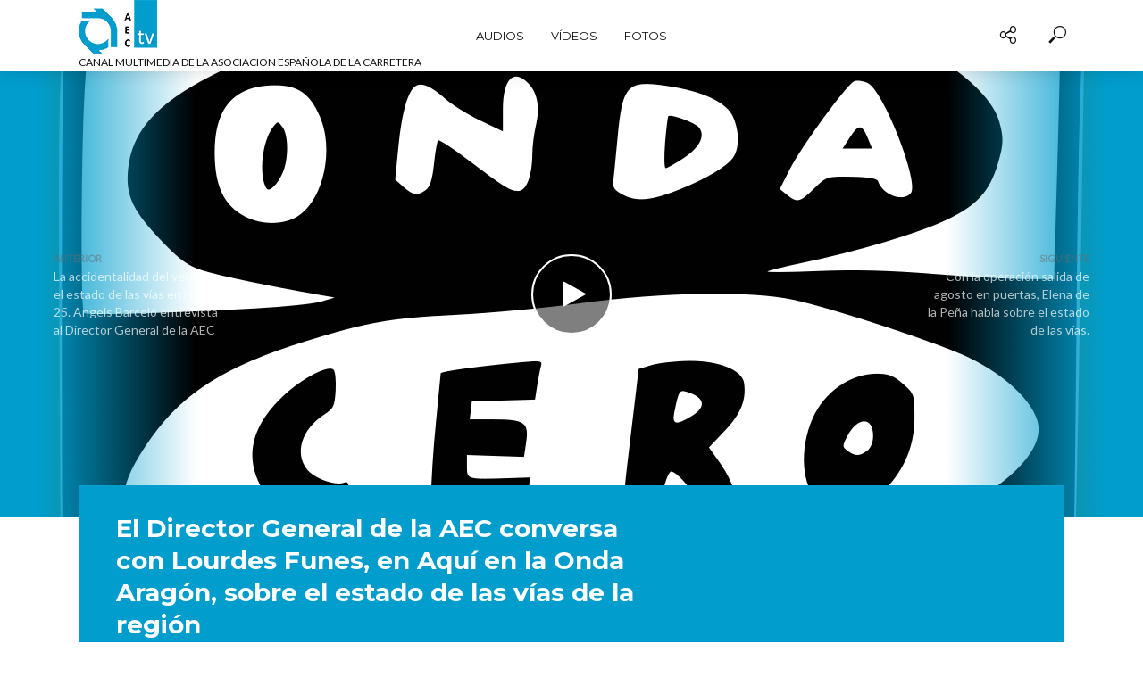

--- FILE ---
content_type: text/html; charset=UTF-8
request_url: https://tv.aecarretera.com/el-director-general-de-la-aec-conversa-con-lourdes-funes-en-aqui-en-la-onda-aragon-sobre-el-estado-de-las-vias-de-la-region/
body_size: 18379
content:
<!DOCTYPE html>
<html lang="es">
<head>
<meta charset="UTF-8">
<meta name="viewport" content="width=device-width,initial-scale=1.0">
<link rel="pingback" href="https://tv.aecarretera.com/xmlrpc.php">
<link rel="profile" href="https://gmpg.org/xfn/11" />
<title>El Director General de la AEC conversa con Lourdes Funes, en Aquí en la Onda Aragón, sobre el estado de las vías de la región &#8211; AEC TV</title>
<meta name='robots' content='max-image-preview:large' />
<link rel='dns-prefetch' href='//fonts.googleapis.com' />
<link rel="alternate" type="application/rss+xml" title="AEC TV &raquo; Feed" href="https://tv.aecarretera.com/feed/" />
<link rel="alternate" type="application/rss+xml" title="AEC TV &raquo; Feed de los comentarios" href="https://tv.aecarretera.com/comments/feed/" />
<link rel="alternate" title="oEmbed (JSON)" type="application/json+oembed" href="https://tv.aecarretera.com/wp-json/oembed/1.0/embed?url=https%3A%2F%2Ftv.aecarretera.com%2Fel-director-general-de-la-aec-conversa-con-lourdes-funes-en-aqui-en-la-onda-aragon-sobre-el-estado-de-las-vias-de-la-region%2F" />
<link rel="alternate" title="oEmbed (XML)" type="text/xml+oembed" href="https://tv.aecarretera.com/wp-json/oembed/1.0/embed?url=https%3A%2F%2Ftv.aecarretera.com%2Fel-director-general-de-la-aec-conversa-con-lourdes-funes-en-aqui-en-la-onda-aragon-sobre-el-estado-de-las-vias-de-la-region%2F&#038;format=xml" />
<style id='wp-img-auto-sizes-contain-inline-css' type='text/css'>
img:is([sizes=auto i],[sizes^="auto," i]){contain-intrinsic-size:3000px 1500px}
/*# sourceURL=wp-img-auto-sizes-contain-inline-css */
</style>
<style id='wp-emoji-styles-inline-css' type='text/css'>

	img.wp-smiley, img.emoji {
		display: inline !important;
		border: none !important;
		box-shadow: none !important;
		height: 1em !important;
		width: 1em !important;
		margin: 0 0.07em !important;
		vertical-align: -0.1em !important;
		background: none !important;
		padding: 0 !important;
	}
/*# sourceURL=wp-emoji-styles-inline-css */
</style>
<style id='wp-block-library-inline-css' type='text/css'>
:root{--wp-block-synced-color:#7a00df;--wp-block-synced-color--rgb:122,0,223;--wp-bound-block-color:var(--wp-block-synced-color);--wp-editor-canvas-background:#ddd;--wp-admin-theme-color:#007cba;--wp-admin-theme-color--rgb:0,124,186;--wp-admin-theme-color-darker-10:#006ba1;--wp-admin-theme-color-darker-10--rgb:0,107,160.5;--wp-admin-theme-color-darker-20:#005a87;--wp-admin-theme-color-darker-20--rgb:0,90,135;--wp-admin-border-width-focus:2px}@media (min-resolution:192dpi){:root{--wp-admin-border-width-focus:1.5px}}.wp-element-button{cursor:pointer}:root .has-very-light-gray-background-color{background-color:#eee}:root .has-very-dark-gray-background-color{background-color:#313131}:root .has-very-light-gray-color{color:#eee}:root .has-very-dark-gray-color{color:#313131}:root .has-vivid-green-cyan-to-vivid-cyan-blue-gradient-background{background:linear-gradient(135deg,#00d084,#0693e3)}:root .has-purple-crush-gradient-background{background:linear-gradient(135deg,#34e2e4,#4721fb 50%,#ab1dfe)}:root .has-hazy-dawn-gradient-background{background:linear-gradient(135deg,#faaca8,#dad0ec)}:root .has-subdued-olive-gradient-background{background:linear-gradient(135deg,#fafae1,#67a671)}:root .has-atomic-cream-gradient-background{background:linear-gradient(135deg,#fdd79a,#004a59)}:root .has-nightshade-gradient-background{background:linear-gradient(135deg,#330968,#31cdcf)}:root .has-midnight-gradient-background{background:linear-gradient(135deg,#020381,#2874fc)}:root{--wp--preset--font-size--normal:16px;--wp--preset--font-size--huge:42px}.has-regular-font-size{font-size:1em}.has-larger-font-size{font-size:2.625em}.has-normal-font-size{font-size:var(--wp--preset--font-size--normal)}.has-huge-font-size{font-size:var(--wp--preset--font-size--huge)}.has-text-align-center{text-align:center}.has-text-align-left{text-align:left}.has-text-align-right{text-align:right}.has-fit-text{white-space:nowrap!important}#end-resizable-editor-section{display:none}.aligncenter{clear:both}.items-justified-left{justify-content:flex-start}.items-justified-center{justify-content:center}.items-justified-right{justify-content:flex-end}.items-justified-space-between{justify-content:space-between}.screen-reader-text{border:0;clip-path:inset(50%);height:1px;margin:-1px;overflow:hidden;padding:0;position:absolute;width:1px;word-wrap:normal!important}.screen-reader-text:focus{background-color:#ddd;clip-path:none;color:#444;display:block;font-size:1em;height:auto;left:5px;line-height:normal;padding:15px 23px 14px;text-decoration:none;top:5px;width:auto;z-index:100000}html :where(.has-border-color){border-style:solid}html :where([style*=border-top-color]){border-top-style:solid}html :where([style*=border-right-color]){border-right-style:solid}html :where([style*=border-bottom-color]){border-bottom-style:solid}html :where([style*=border-left-color]){border-left-style:solid}html :where([style*=border-width]){border-style:solid}html :where([style*=border-top-width]){border-top-style:solid}html :where([style*=border-right-width]){border-right-style:solid}html :where([style*=border-bottom-width]){border-bottom-style:solid}html :where([style*=border-left-width]){border-left-style:solid}html :where(img[class*=wp-image-]){height:auto;max-width:100%}:where(figure){margin:0 0 1em}html :where(.is-position-sticky){--wp-admin--admin-bar--position-offset:var(--wp-admin--admin-bar--height,0px)}@media screen and (max-width:600px){html :where(.is-position-sticky){--wp-admin--admin-bar--position-offset:0px}}

/*# sourceURL=wp-block-library-inline-css */
</style><style id='global-styles-inline-css' type='text/css'>
:root{--wp--preset--aspect-ratio--square: 1;--wp--preset--aspect-ratio--4-3: 4/3;--wp--preset--aspect-ratio--3-4: 3/4;--wp--preset--aspect-ratio--3-2: 3/2;--wp--preset--aspect-ratio--2-3: 2/3;--wp--preset--aspect-ratio--16-9: 16/9;--wp--preset--aspect-ratio--9-16: 9/16;--wp--preset--color--black: #000000;--wp--preset--color--cyan-bluish-gray: #abb8c3;--wp--preset--color--white: #ffffff;--wp--preset--color--pale-pink: #f78da7;--wp--preset--color--vivid-red: #cf2e2e;--wp--preset--color--luminous-vivid-orange: #ff6900;--wp--preset--color--luminous-vivid-amber: #fcb900;--wp--preset--color--light-green-cyan: #7bdcb5;--wp--preset--color--vivid-green-cyan: #00d084;--wp--preset--color--pale-cyan-blue: #8ed1fc;--wp--preset--color--vivid-cyan-blue: #0693e3;--wp--preset--color--vivid-purple: #9b51e0;--wp--preset--color--vlog-acc: #019dcd;--wp--preset--color--vlog-meta: #6d6d6d;--wp--preset--color--vlog-txt: #111111;--wp--preset--color--vlog-bg: #ffffff;--wp--preset--color--vlog-highlight-txt: #ffffff;--wp--preset--color--vlog-highlight-bg: #019dcd;--wp--preset--gradient--vivid-cyan-blue-to-vivid-purple: linear-gradient(135deg,rgb(6,147,227) 0%,rgb(155,81,224) 100%);--wp--preset--gradient--light-green-cyan-to-vivid-green-cyan: linear-gradient(135deg,rgb(122,220,180) 0%,rgb(0,208,130) 100%);--wp--preset--gradient--luminous-vivid-amber-to-luminous-vivid-orange: linear-gradient(135deg,rgb(252,185,0) 0%,rgb(255,105,0) 100%);--wp--preset--gradient--luminous-vivid-orange-to-vivid-red: linear-gradient(135deg,rgb(255,105,0) 0%,rgb(207,46,46) 100%);--wp--preset--gradient--very-light-gray-to-cyan-bluish-gray: linear-gradient(135deg,rgb(238,238,238) 0%,rgb(169,184,195) 100%);--wp--preset--gradient--cool-to-warm-spectrum: linear-gradient(135deg,rgb(74,234,220) 0%,rgb(151,120,209) 20%,rgb(207,42,186) 40%,rgb(238,44,130) 60%,rgb(251,105,98) 80%,rgb(254,248,76) 100%);--wp--preset--gradient--blush-light-purple: linear-gradient(135deg,rgb(255,206,236) 0%,rgb(152,150,240) 100%);--wp--preset--gradient--blush-bordeaux: linear-gradient(135deg,rgb(254,205,165) 0%,rgb(254,45,45) 50%,rgb(107,0,62) 100%);--wp--preset--gradient--luminous-dusk: linear-gradient(135deg,rgb(255,203,112) 0%,rgb(199,81,192) 50%,rgb(65,88,208) 100%);--wp--preset--gradient--pale-ocean: linear-gradient(135deg,rgb(255,245,203) 0%,rgb(182,227,212) 50%,rgb(51,167,181) 100%);--wp--preset--gradient--electric-grass: linear-gradient(135deg,rgb(202,248,128) 0%,rgb(113,206,126) 100%);--wp--preset--gradient--midnight: linear-gradient(135deg,rgb(2,3,129) 0%,rgb(40,116,252) 100%);--wp--preset--font-size--small: 12.8px;--wp--preset--font-size--medium: 20px;--wp--preset--font-size--large: 22.4px;--wp--preset--font-size--x-large: 42px;--wp--preset--font-size--normal: 16px;--wp--preset--font-size--huge: 28.8px;--wp--preset--spacing--20: 0.44rem;--wp--preset--spacing--30: 0.67rem;--wp--preset--spacing--40: 1rem;--wp--preset--spacing--50: 1.5rem;--wp--preset--spacing--60: 2.25rem;--wp--preset--spacing--70: 3.38rem;--wp--preset--spacing--80: 5.06rem;--wp--preset--shadow--natural: 6px 6px 9px rgba(0, 0, 0, 0.2);--wp--preset--shadow--deep: 12px 12px 50px rgba(0, 0, 0, 0.4);--wp--preset--shadow--sharp: 6px 6px 0px rgba(0, 0, 0, 0.2);--wp--preset--shadow--outlined: 6px 6px 0px -3px rgb(255, 255, 255), 6px 6px rgb(0, 0, 0);--wp--preset--shadow--crisp: 6px 6px 0px rgb(0, 0, 0);}:where(.is-layout-flex){gap: 0.5em;}:where(.is-layout-grid){gap: 0.5em;}body .is-layout-flex{display: flex;}.is-layout-flex{flex-wrap: wrap;align-items: center;}.is-layout-flex > :is(*, div){margin: 0;}body .is-layout-grid{display: grid;}.is-layout-grid > :is(*, div){margin: 0;}:where(.wp-block-columns.is-layout-flex){gap: 2em;}:where(.wp-block-columns.is-layout-grid){gap: 2em;}:where(.wp-block-post-template.is-layout-flex){gap: 1.25em;}:where(.wp-block-post-template.is-layout-grid){gap: 1.25em;}.has-black-color{color: var(--wp--preset--color--black) !important;}.has-cyan-bluish-gray-color{color: var(--wp--preset--color--cyan-bluish-gray) !important;}.has-white-color{color: var(--wp--preset--color--white) !important;}.has-pale-pink-color{color: var(--wp--preset--color--pale-pink) !important;}.has-vivid-red-color{color: var(--wp--preset--color--vivid-red) !important;}.has-luminous-vivid-orange-color{color: var(--wp--preset--color--luminous-vivid-orange) !important;}.has-luminous-vivid-amber-color{color: var(--wp--preset--color--luminous-vivid-amber) !important;}.has-light-green-cyan-color{color: var(--wp--preset--color--light-green-cyan) !important;}.has-vivid-green-cyan-color{color: var(--wp--preset--color--vivid-green-cyan) !important;}.has-pale-cyan-blue-color{color: var(--wp--preset--color--pale-cyan-blue) !important;}.has-vivid-cyan-blue-color{color: var(--wp--preset--color--vivid-cyan-blue) !important;}.has-vivid-purple-color{color: var(--wp--preset--color--vivid-purple) !important;}.has-black-background-color{background-color: var(--wp--preset--color--black) !important;}.has-cyan-bluish-gray-background-color{background-color: var(--wp--preset--color--cyan-bluish-gray) !important;}.has-white-background-color{background-color: var(--wp--preset--color--white) !important;}.has-pale-pink-background-color{background-color: var(--wp--preset--color--pale-pink) !important;}.has-vivid-red-background-color{background-color: var(--wp--preset--color--vivid-red) !important;}.has-luminous-vivid-orange-background-color{background-color: var(--wp--preset--color--luminous-vivid-orange) !important;}.has-luminous-vivid-amber-background-color{background-color: var(--wp--preset--color--luminous-vivid-amber) !important;}.has-light-green-cyan-background-color{background-color: var(--wp--preset--color--light-green-cyan) !important;}.has-vivid-green-cyan-background-color{background-color: var(--wp--preset--color--vivid-green-cyan) !important;}.has-pale-cyan-blue-background-color{background-color: var(--wp--preset--color--pale-cyan-blue) !important;}.has-vivid-cyan-blue-background-color{background-color: var(--wp--preset--color--vivid-cyan-blue) !important;}.has-vivid-purple-background-color{background-color: var(--wp--preset--color--vivid-purple) !important;}.has-black-border-color{border-color: var(--wp--preset--color--black) !important;}.has-cyan-bluish-gray-border-color{border-color: var(--wp--preset--color--cyan-bluish-gray) !important;}.has-white-border-color{border-color: var(--wp--preset--color--white) !important;}.has-pale-pink-border-color{border-color: var(--wp--preset--color--pale-pink) !important;}.has-vivid-red-border-color{border-color: var(--wp--preset--color--vivid-red) !important;}.has-luminous-vivid-orange-border-color{border-color: var(--wp--preset--color--luminous-vivid-orange) !important;}.has-luminous-vivid-amber-border-color{border-color: var(--wp--preset--color--luminous-vivid-amber) !important;}.has-light-green-cyan-border-color{border-color: var(--wp--preset--color--light-green-cyan) !important;}.has-vivid-green-cyan-border-color{border-color: var(--wp--preset--color--vivid-green-cyan) !important;}.has-pale-cyan-blue-border-color{border-color: var(--wp--preset--color--pale-cyan-blue) !important;}.has-vivid-cyan-blue-border-color{border-color: var(--wp--preset--color--vivid-cyan-blue) !important;}.has-vivid-purple-border-color{border-color: var(--wp--preset--color--vivid-purple) !important;}.has-vivid-cyan-blue-to-vivid-purple-gradient-background{background: var(--wp--preset--gradient--vivid-cyan-blue-to-vivid-purple) !important;}.has-light-green-cyan-to-vivid-green-cyan-gradient-background{background: var(--wp--preset--gradient--light-green-cyan-to-vivid-green-cyan) !important;}.has-luminous-vivid-amber-to-luminous-vivid-orange-gradient-background{background: var(--wp--preset--gradient--luminous-vivid-amber-to-luminous-vivid-orange) !important;}.has-luminous-vivid-orange-to-vivid-red-gradient-background{background: var(--wp--preset--gradient--luminous-vivid-orange-to-vivid-red) !important;}.has-very-light-gray-to-cyan-bluish-gray-gradient-background{background: var(--wp--preset--gradient--very-light-gray-to-cyan-bluish-gray) !important;}.has-cool-to-warm-spectrum-gradient-background{background: var(--wp--preset--gradient--cool-to-warm-spectrum) !important;}.has-blush-light-purple-gradient-background{background: var(--wp--preset--gradient--blush-light-purple) !important;}.has-blush-bordeaux-gradient-background{background: var(--wp--preset--gradient--blush-bordeaux) !important;}.has-luminous-dusk-gradient-background{background: var(--wp--preset--gradient--luminous-dusk) !important;}.has-pale-ocean-gradient-background{background: var(--wp--preset--gradient--pale-ocean) !important;}.has-electric-grass-gradient-background{background: var(--wp--preset--gradient--electric-grass) !important;}.has-midnight-gradient-background{background: var(--wp--preset--gradient--midnight) !important;}.has-small-font-size{font-size: var(--wp--preset--font-size--small) !important;}.has-medium-font-size{font-size: var(--wp--preset--font-size--medium) !important;}.has-large-font-size{font-size: var(--wp--preset--font-size--large) !important;}.has-x-large-font-size{font-size: var(--wp--preset--font-size--x-large) !important;}
/*# sourceURL=global-styles-inline-css */
</style>

<style id='classic-theme-styles-inline-css' type='text/css'>
/*! This file is auto-generated */
.wp-block-button__link{color:#fff;background-color:#32373c;border-radius:9999px;box-shadow:none;text-decoration:none;padding:calc(.667em + 2px) calc(1.333em + 2px);font-size:1.125em}.wp-block-file__button{background:#32373c;color:#fff;text-decoration:none}
/*# sourceURL=/wp-includes/css/classic-themes.min.css */
</style>
<link rel='stylesheet' id='mks_shortcodes_simple_line_icons-css' href='https://tv.aecarretera.com/wp-content/plugins/meks-flexible-shortcodes/css/simple-line/simple-line-icons.css?ver=1.3.8' type='text/css' media='screen' />
<link rel='stylesheet' id='mks_shortcodes_css-css' href='https://tv.aecarretera.com/wp-content/plugins/meks-flexible-shortcodes/css/style.css?ver=1.3.8' type='text/css' media='screen' />
<link rel='stylesheet' id='vlog-fonts-css' href='https://fonts.googleapis.com/css?family=Lato%3A400%7CMontserrat%3A400%2C700&#038;subset=latin%2Clatin-ext&#038;ver=2.5.2' type='text/css' media='all' />
<link rel='stylesheet' id='vlog-main-css' href='https://tv.aecarretera.com/wp-content/themes/vlog/assets/css/min.css?ver=2.5.2' type='text/css' media='all' />
<style id='vlog-main-inline-css' type='text/css'>
body,#cancel-comment-reply-link,.vlog-wl-action .vlog-button,.vlog-actions-menu .vlog-action-login a {color: #111111;font-family: 'Lato';font-weight: 400;}.vlog-body-box{background-color:#ffffff;}h1, h2, h3, h4, h5, h6,.h1, .h2, .h3, .h4, .h5, .h6,blockquote,.vlog-comments .url,.comment-author b,.vlog-site-header .site-title a,.entry-content thead td,#bbpress-forums .bbp-forum-title, #bbpress-forums .bbp-topic-permalink,.wp-block-cover .wp-block-cover-image-text, .wp-block-cover .wp-block-cover-text, .wp-block-cover h2, .wp-block-cover-image .wp-block-cover-image-text, .wp-block-cover-image .wp-block-cover-text, .wp-block-cover-image h2 {font-family: 'Montserrat';font-weight: 700;}.vlog-site-header a,.dl-menuwrapper li a{font-family: 'Montserrat';font-weight: 400;}body{font-size: 1.6rem;}.entry-headline.h4{font-size: 1.8rem;}.vlog-site-header .vlog-main-nav li a{font-size: 1.3rem;}.vlog-sidebar, .vlog-site-footer p, .vlog-lay-b .entry-content p, .vlog-lay-c .entry-content p, .vlog-lay-d .entry-content p, .vlog-lay-e .entry-content p{font-size: 1.4rem;}.widget .widget-title{font-size: 1.6rem;}.vlog-mod-head .vlog-mod-title h4{font-size: 1.8rem;}h1, .h1 {font-size: 2.8rem;}h2, .h2 {font-size: 2.4rem;}h3, .h3 {font-size: 2.0rem;}h4, .h4, .vlog-no-sid .vlog-lay-d .h5, .vlog-no-sid .vlog-lay-e .h5, .vlog-no-sid .vlog-lay-f .h5 {font-size: 1.8rem;}h5, .h5, .vlog-no-sid .vlog-lay-g .h6 {font-size: 1.6rem;}h6, .h6 {font-size: 1.4rem;}.h7{font-size: 1.3rem;}.entry-headline h4{font-size: 1.8rem;}.meta-item{font-size: 1.2rem;}.vlog-top-bar,.vlog-top-bar .sub-menu{background-color: #34495e;}.vlog-top-bar ul li a,.vlog-site-date{color: #8b97a3;}.vlog-top-bar ul li:hover > a{color: #ffffff;}.vlog-header-middle{height: 80px;}.vlog-header-middle .site-title img{max-height: 80px;}.vlog-site-header,.vlog-header-shadow .vlog-header-wrapper,.vlog-site-header .vlog-main-nav .sub-menu,.vlog-actions-button .sub-menu,.vlog-site-header .vlog-main-nav > li:hover > a,.vlog-actions-button:hover > span,.vlog-action-search.active.vlog-actions-button > span,.vlog-actions-search input[type=text]:focus,.vlog-responsive-header,.dl-menuwrapper .dl-menu{background-color: #ffffff;}.vlog-site-header,.vlog-site-header .entry-title a,.vlog-site-header a,.vlog-custom-cart,.dl-menuwrapper li a,.vlog-site-header .vlog-search-form input[type=text],.vlog-responsive-header,.vlog-responsive-header a.vlog-responsive-header .entry-title a,.dl-menuwrapper button,.vlog-remove-wl, .vlog-remove-ll {color: #111111;}.vlog-main-nav .sub-menu li:hover > a,.vlog-main-nav > .current_page_item > a,.vlog-main-nav .current-menu-item > a,.vlog-main-nav li:not(.menu-item-has-children):hover > a,.vlog-actions-button.vlog-action-search:hover span,.vlog-actions-button.vlog-cart-icon:hover a,.dl-menuwrapper li a:focus,.dl-menuwrapper li a:hover,.dl-menuwrapper button:hover,.vlog-main-nav .vlog-mega-menu .entry-title a:hover,.vlog-menu-posts .entry-title a:hover,.vlog-menu-posts .vlog-remove-wl:hover{color: #019dcd;}.vlog-site-header .vlog-search-form input[type=text]::-webkit-input-placeholder { color: #111111;}.vlog-site-header .vlog-search-form input[type=text]::-moz-placeholder {color: #111111;}.vlog-site-header .vlog-search-form input[type=text]:-ms-input-placeholder {color: #111111;}.vlog-watch-later-count{background-color: #019dcd;}.pulse{-webkit-box-shadow: 0 0 0 0 #f0f0f0, 0 0 0 0 rgba(1,157,205,0.7);box-shadow: 0 0 0 0 #f0f0f0, 0 0 0 0 rgba(1,157,205,0.7);}.vlog-header-bottom{background: #f6f6f6;}.vlog-header-bottom,.vlog-header-bottom .entry-title a,.vlog-header-bottom a,.vlog-header-bottom .vlog-search-form input[type=text]{color: #111111;}.vlog-header-bottom .vlog-main-nav .sub-menu li:hover > a, .vlog-header-bottom .vlog-main-nav > .current_page_item > a, .vlog-header-bottom .vlog-main-nav .current-menu-item > a, .vlog-header-bottom .vlog-main-nav li:not(.menu-item-has-children):hover > a, .vlog-header-bottom .vlog-actions-button.vlog-action-search:hover span,.vlog-header-bottom .entry-title a:hover,.vlog-header-bottom .vlog-remove-wl:hover,.vlog-header-bottom .vlog-mega-menu .entry-title a:hover{color: #9b59b6;}.vlog-header-bottom li:hover a,.vlog-header-bottom li:hover > span{color: #111111;}.vlog-header-bottom .vlog-search-form input[type=text]::-webkit-input-placeholder { color: #111111;}.vlog-header-bottom .vlog-search-form input[type=text]::-moz-placeholder {color: #111111;}.vlog-header-bottom .vlog-search-form input[type=text]:-ms-input-placeholder {color: #111111;}.vlog-header-bottom .vlog-watch-later-count{background-color: #9b59b6;}.vlog-header-bottom .pulse{-webkit-box-shadow: 0 0 0 0 #f0f0f0, 0 0 0 0 rgba(155,89,182,0.7);box-shadow: 0 0 0 0 #f0f0f0, 0 0 0 0 rgba(155,89,182,0.7);}.vlog-sticky-header.vlog-site-header,.vlog-sticky-header.vlog-site-header .vlog-main-nav .sub-menu,.vlog-sticky-header .vlog-actions-button .sub-menu,.vlog-sticky-header.vlog-site-header .vlog-main-nav > li:hover > a,.vlog-sticky-header .vlog-actions-button:hover > span,.vlog-sticky-header .vlog-action-search.active.vlog-actions-button > span,.vlog-sticky-header .vlog-actions-search input[type=text]:focus{background-color: #ffffff;}.vlog-sticky-header,.vlog-sticky-header .entry-title a,.vlog-sticky-header a,.vlog-sticky-header .vlog-search-form input[type=text],.vlog-sticky-header.vlog-site-header a{color: #111111;}.vlog-sticky-header .vlog-main-nav .sub-menu li:hover > a,.vlog-sticky-header .vlog-main-nav > .current_page_item > a,.vlog-sticky-header .vlog-main-nav li:not(.menu-item-has-children):hover > a,.vlog-sticky-header .vlog-actions-button.vlog-action-search:hover span,.vlog-sticky-header.vlog-header-bottom .vlog-main-nav .current-menu-item > a,.vlog-sticky-header.vlog-header-bottom .entry-title a:hover,.vlog-sticky-header.vlog-header-bottom.vlog-remove-wl:hover,.vlog-sticky-header .vlog-main-nav .vlog-mega-menu .entry-title a:hover,.vlog-sticky-header .vlog-menu-posts .entry-title a:hover,.vlog-sticky-header .vlog-menu-posts .vlog-remove-wl:hover {color: #019dcd;}.vlog-header-bottom .vlog-search-form input[type=text]::-webkit-input-placeholder { color: #111111;}.vlog-header-bottom .vlog-search-form input[type=text]::-moz-placeholder {color: #111111;}.vlog-header-bottom .vlog-search-form input[type=text]:-ms-input-placeholder {color: #111111;}.vlog-sticky-header .vlog-watch-later-count{background-color: #019dcd;}.vlog-sticky-header .pulse{-webkit-box-shadow: 0 0 0 0 #f0f0f0, 0 0 0 0 rgba(1,157,205,0.7);box-shadow: 0 0 0 0 #f0f0f0, 0 0 0 0 rgba(1,157,205,0.7);}a{color: #019dcd; }.meta-item,.meta-icon,.meta-comments a,.vlog-prev-next-nav .vlog-pn-ico,.comment-metadata a,.widget_calendar table caption,.widget_archive li,.widget_recent_comments li,.rss-date,.widget_rss cite,.widget_tag_cloud a:after,.widget_recent_entries li .post-date,.meta-tags a:after,.bbp-forums .bbp-forum-freshness a,#vlog-video-sticky-close{color: #6d6d6d; }.vlog-pagination .dots:hover, .vlog-pagination a, .vlog-post .entry-category a:hover,a.meta-icon:hover,.meta-comments:hover,.meta-comments:hover a,.vlog-prev-next-nav a,.widget_tag_cloud a,.widget_calendar table tfoot tr td a,.vlog-button-search,.meta-tags a,.vlog-all-link:hover,.vlog-sl-item:hover,.entry-content-single .meta-tags a:hover,#bbpress-forums .bbp-forum-title, #bbpress-forums .bbp-topic-permalink{color: #111111; }.vlog-count,.vlog-button,.vlog-pagination .vlog-button,.vlog-pagination .vlog-button:hover,.vlog-listen-later-count,.vlog-cart-icon a .vlog-cart-count,a.page-numbers:hover,.widget_calendar table tbody td a,.vlog-load-more a,.vlog-next a,.vlog-prev a,.vlog-pagination .next,.vlog-pagination .prev,.mks_author_link,.mks_read_more a,.vlog-wl-action .vlog-button,body .mejs-controls .mejs-time-rail .mejs-time-current,.vlog-link-pages a,body a.llms-button-action {background-color: #019dcd;}body a.llms-button-action:hover {background-color: #019dcd;color: #fff;}.vlog-pagination .uil-ripple-css div:nth-of-type(1),.vlog-pagination .uil-ripple-css div:nth-of-type(2),blockquote{border-color: #019dcd;}.entry-content-single a,#bbpress-forums .bbp-forum-title:hover, #bbpress-forums .bbp-topic-permalink:hover{color: #019dcd;}.entry-content-single a:not(.wp-block-button__link):hover,.textwidget a:hover{color: #111111;}.vlog-site-content,.vlog-content .entry-content-single a.vlog-popup-img,.vlog-format-content.vlog-sticky-video{ background: #ffffff;}.vlog-content .entry-content-single a.vlog-popup-img{color: #ffffff;}h1,h2,h3,h4,h5,h6,.h1, .h2, .h3, .h4, .h5, .h6,.entry-title a,.vlog-comments .url,.rsswidget:hover,.vlog-format-inplay .entry-category a:hover,.vlog-format-inplay .meta-comments a:hover,.vlog-format-inplay .action-item,.vlog-format-inplay .entry-title a,.vlog-format-inplay .entry-title a:hover { color: #111111;}.widget ul li a{color: #111111;}.widget ul li a:hover,.entry-title a:hover,.widget .vlog-search-form .vlog-button-search:hover,.bypostauthor .comment-body .fn:before,.vlog-comments .url:hover,#cancel-comment-reply-link,.widget_tag_cloud a:hover,.meta-tags a:hover,.vlog-remove-wl:hover{color: #019dcd;}.entry-content p{color: #111111;}.widget_calendar #today:after{background: rgba(17,17,17,0.1)}.vlog-button,.vlog-button a,.vlog-pagination .vlog-button,.vlog-pagination .next,.vlog-pagination .prev,a.page-numbers:hover,.widget_calendar table tbody td a,.vlog-featured-info-2 .entry-title a,.vlog-load-more a,.vlog-next a,.vlog-prev a,.mks_author_link,.mks_read_more a,.vlog-wl-action .vlog-button,.vlog-link-pages a,.vlog-link-pages a:hover{color: #FFF;}#cancel-comment-reply-link, .comment-reply-link, .vlog-rm,.vlog-mod-actions .vlog-all-link,.vlog-slider-controls .owl-next, .vlog-slider-controls .owl-prev {color: #019dcd; border-color: rgba(1,157,205,0.7)}.vlog-mod-actions .vlog-all-link:hover,.vlog-slider-controls .owl-next:hover, .vlog-slider-controls .owl-prev:hover {color: #111111; border-color: rgba(17,17,17,0.7)}.comment-reply-link:hover,.vlog-rm:hover,a.button.product_type_simple.add_to_cart_button:hover,a.added_to_cart:hover,#cancel-comment-reply-link:hover{color: #111111;border-color: #111111;}.entry-content .wp-block-button__link,.wp-block-search__button{background: #019dcd; color: #ffffff;}.wp-block-button__link:hover,.wp-block-search__button:hover{color: #ffffff;}.wp-block-separator{border-color: rgba(17,17,17,0.2);border-bottom-width: 1px;}.wp-block-calendar tfoot a{color: #019dcd; }.vlog-highlight .entry-category,.vlog-highlight .entry-category a,.vlog-highlight .meta-item a,.vlog-highlight .meta-item span,.vlog-highlight .meta-item,.vlog-highlight.widget_tag_cloud a:hover{color: rgba(255,255,255,0.5);}.vlog-highlight {background: #019dcd;color: #ffffff;border: none;}.vlog-highlight .widget-title{border-bottom-color: rgba(255,255,255,0.1);}.vlog-highlight .entry-title,.vlog-highlight .entry-category a:hover,.vlog-highlight .action-item,.vlog-highlight .meta-item a:hover,.vlog-highlight .widget-title span,.vlog-highlight .entry-title a,.widget.vlog-highlight ul li a,.vlog-highlight.widget_calendar table tfoot tr td a,.vlog-highlight .widget_tag_cloud a{color: #ffffff;}.vlog-highlight .widget_calendar #today:after{ background: rgba(255,255,255,0.1);}.widget.vlog-highlightinput[type=number], .widget.vlog-highlight input[type=text], .widget.vlog-highlight input[type=email], .widget.vlog-highlight input[type=url], .widget.vlog-highlight input[type=tel], .widget.vlog-highlight input[type=date], .widget.vlog-highlight input[type=password], .widget.vlog-highlight select, .widget.vlog-highlight textarea{background: #FFF;color: #111;border-color: rgba(255,255,255,0.1);}.vlog-highlight .vlog-button-search{color:#111;}.vlog-bg-box,.author .vlog-mod-desc,.vlog-bg{background: rgba(17,17,17,0.05);}.vlog-pagination .current{background: rgba(17,17,17,0.1);}.vlog-site-footer{background: #34495e;color: #ffffff;}.vlog-site-footer .widget-title,.vlog-site-footer .widget_calendar table tbody td a,.vlog-site-footer .widget_calendar table tfoot tr td a,.vlog-site-footer .widget.mks_author_widget h3,.vlog-site-footer.mks_author_link,.vlog-site-footer .vlog-button:hover,.vlog-site-footer .meta-item a:hover,.vlog-site-footer .entry-category a:hover {color: #ffffff;}.vlog-site-footer a,.vlog-site-footer ul li a,.vlog-site-footer .widget_calendar table tbody td a:hover,.vlog-site-footer .widget_calendar table tfoot tr td a:hover{color: rgba(255,255,255,0.8);}.vlog-site-footer .meta-item a,.vlog-site-footer .meta-item .meta-icon,.vlog-site-footer .widget_recent_entries li .post-date,.vlog-site-footer .meta-item{color: rgba(255,255,255,0.5);}.vlog-site-footer .meta-comments:hover,.vlog-site-footer ul li a:hover,.vlog-site-footer a:hover{color: #ffffff;}.vlog-site-footer .widget .vlog-count,.vlog-site-footer .widget_calendar table tbody td a,.vlog-site-footer a.mks_author_link,.vlog-site-footer a.mks_author_link:hover,.vlog-site-footer .widget_calendar table tbody td a:hover{color: #34495e;background: #ffffff;}.vlog-site-footer .widget .vlog-search-form input[type=text],.vlog-site-footer select{ background: #FFF; color: #111; border:#ffffff;}.vlog-site-footer .widget .vlog-search-form .vlog-button-search{color: #111;}.vlog-site-footer .vlog-mod-actions .vlog-all-link, .vlog-site-footer .vlog-slider-controls .owl-next, .vlog-site-footer .vlog-slider-controls .owl-prev{ color: rgba(255,255,255,0.8); border-color:rgba(255,255,255,0.8);}.vlog-site-footer .vlog-mod-actions .vlog-all-link:hover, .vlog-site-footer .vlog-slider-controls .owl-next:hover, .vlog-site-footer .vlog-slider-controls .owl-prev:hover{ color: rgba(255,255,255,1); border-color:rgba(255,255,255,1);}.entry-content-single ul > li:before,.vlog-comments .comment-content ul > li:before{color: #019dcd;}input[type=number], input[type=text], input[type=email],input[type=search], input[type=url], input[type=tel], input[type=date], input[type=password], select, textarea,.widget,.vlog-comments,.comment-list,.comment .comment-respond,.widget .vlog-search-form input[type=text],.vlog-content .vlog-prev-next-nav,.vlog-wl-action,.vlog-mod-desc .vlog-search-form,.entry-content table,.entry-content td, .entry-content th,.entry-content-single table,.entry-content-single td, .entry-content-single th,.vlog-comments table,.vlog-comments td, .vlog-comments th,.wp-block-calendar tfoot{border-color: rgba(17,17,17,0.1);}input[type=number]:focus, input[type=text]:focus, input[type=email]:focus, input[type=url]:focus, input[type=tel]:focus, input[type=date]:focus, input[type=password]:focus, select:focus, textarea:focus{border-color: rgba(17,17,17,0.3);}input[type=number], input[type=text], input[type=email], input[type=url], input[type=tel], input[type=date], input[type=password], select, textarea{background-color: rgba(17,17,17,0.03);}body div.wpforms-container-full .wpforms-form input, body div.wpforms-container-full .wpforms-form select, body div.wpforms-container-full .wpforms-form textarea {background-color: rgba(17,17,17,0.03) !important; border-color: rgba(17,17,17,0.1) !important;}.vlog-button,input[type="submit"],.woocommerce-product-search button[type="submit"],.wpcf7-submit,input[type="button"],body div.wpforms-container-full .wpforms-form input[type=submit], body div.wpforms-container-full .wpforms-form button[type=submit], body div.wpforms-container-full .wpforms-form .wpforms-page-button,body div.wpforms-container-full .wpforms-form input[type=submit]:hover, body div.wpforms-container-full .wpforms-form button[type=submit]:hover, body div.wpforms-container-full .wpforms-form .wpforms-page-button:hover {background-color: #019dcd;}.vlog-comments .comment-content{color: rgba(17,17,17,0.8);}li.bypostauthor > .comment-body,.vlog-rm {border-color: #019dcd;}.vlog-ripple-circle{stroke: #019dcd;}.vlog-cover-bg,.vlog-featured-2 .vlog-featured-item,.vlog-featured-3 .vlog-featured-item,.vlog-featured-4 .owl-item,.vlog-featured-5{height: 500px;}.vlog-fa-5-wrapper{height: 428px;}.vlog-fa-5-wrapper .fa-item{height: 178px;}div.bbp-submit-wrapper button, #bbpress-forums #bbp-your-profile fieldset.submit button{color:#FFF;background-color: #019dcd;}.vlog-breadcrumbs a:hover{color: #111111;}.vlog-breadcrumbs{ border-bottom: 1px solid rgba(17,17,17,0.1);}.vlog-special-tag-label{background-color: rgba(1,157,205,0.5);}.vlog-special-tag-label{background-color: rgba(1,157,205,0.5);}.entry-image:hover .vlog-special-tag-label{background-color: rgba(1,157,205,0.8);}.vlog-format-inplay .entry-category a,.vlog-format-inplay .action-item:hover,.vlog-featured .vlog-format-inplay .meta-icon,.vlog-featured .vlog-format-inplay .meta-item,.vlog-format-inplay .meta-comments a,.vlog-featured-2 .vlog-format-inplay .entry-category a,.vlog-featured-2 .vlog-format-inplay .action-item:hover,.vlog-featured-2 .vlog-format-inplay .meta-icon,.vlog-featured-2 .vlog-format-inplay .meta-item,.vlog-featured-2 .vlog-format-inplay .meta-comments a{color: rgba(17,17,17,0.7);}.site-title{text-transform: uppercase;}.site-description{text-transform: uppercase;}.vlog-site-header{text-transform: uppercase;}.vlog-top-bar{text-transform: uppercase;}.entry-title{text-transform: none;}.entry-category a{text-transform: uppercase;}.vlog-mod-title, comment-author .fn{text-transform: none;}.widget-title{text-transform: uppercase;}.has-small-font-size{ font-size: 1.1rem;}.has-large-font-size{ font-size: 1.8rem;}.has-huge-font-size{ font-size: 2.1rem;}@media(min-width: 768px){.has-small-font-size{ font-size: 1.2rem;}.has-normal-font-size{ font-size: 1.6rem;}.has-large-font-size{ font-size: 2.2rem;}.has-huge-font-size{ font-size: 2.8rem;}}.has-vlog-acc-background-color{ background-color: #019dcd;}.has-vlog-acc-color{ color: #019dcd;}.has-vlog-meta-background-color{ background-color: #6d6d6d;}.has-vlog-meta-color{ color: #6d6d6d;}.has-vlog-txt-background-color{ background-color: #111111;}.has-vlog-txt-color{ color: #111111;}.has-vlog-bg-background-color{ background-color: #ffffff;}.has-vlog-bg-color{ color: #ffffff;}.has-vlog-highlight-txt-background-color{ background-color: #ffffff;}.has-vlog-highlight-txt-color{ color: #ffffff;}.has-vlog-highlight-bg-background-color{ background-color: #019dcd;}.has-vlog-highlight-bg-color{ color: #019dcd;}
/*# sourceURL=vlog-main-inline-css */
</style>
<link rel='stylesheet' id='meks-ads-widget-css' href='https://tv.aecarretera.com/wp-content/plugins/meks-easy-ads-widget/css/style.css?ver=2.0.9' type='text/css' media='all' />
<link rel='stylesheet' id='meks-author-widget-css' href='https://tv.aecarretera.com/wp-content/plugins/meks-smart-author-widget/css/style.css?ver=1.1.5' type='text/css' media='all' />
<link rel='stylesheet' id='meks-social-widget-css' href='https://tv.aecarretera.com/wp-content/plugins/meks-smart-social-widget/css/style.css?ver=1.6.5' type='text/css' media='all' />
<link rel='stylesheet' id='meks-themeforest-widget-css' href='https://tv.aecarretera.com/wp-content/plugins/meks-themeforest-smart-widget/css/style.css?ver=1.6' type='text/css' media='all' />
<script type="text/javascript" src="https://tv.aecarretera.com/wp-includes/js/jquery/jquery.min.js?ver=3.7.1" id="jquery-core-js"></script>
<script type="text/javascript" src="https://tv.aecarretera.com/wp-includes/js/jquery/jquery-migrate.min.js?ver=3.4.1" id="jquery-migrate-js"></script>
<link rel="https://api.w.org/" href="https://tv.aecarretera.com/wp-json/" /><link rel="alternate" title="JSON" type="application/json" href="https://tv.aecarretera.com/wp-json/wp/v2/posts/3113" /><link rel="EditURI" type="application/rsd+xml" title="RSD" href="https://tv.aecarretera.com/xmlrpc.php?rsd" />
<meta name="generator" content="WordPress 6.9" />
<link rel="canonical" href="https://tv.aecarretera.com/el-director-general-de-la-aec-conversa-con-lourdes-funes-en-aqui-en-la-onda-aragon-sobre-el-estado-de-las-vias-de-la-region/" />
<link rel='shortlink' href='https://tv.aecarretera.com/?p=3113' />
<meta name="generator" content="Redux 4.5.9" /><link rel="icon" href="https://tv.aecarretera.com/wp-content/uploads/cropped-Favicom-AEC-TV-32x32.jpg" sizes="32x32" />
<link rel="icon" href="https://tv.aecarretera.com/wp-content/uploads/cropped-Favicom-AEC-TV-192x192.jpg" sizes="192x192" />
<link rel="apple-touch-icon" href="https://tv.aecarretera.com/wp-content/uploads/cropped-Favicom-AEC-TV-180x180.jpg" />
<meta name="msapplication-TileImage" content="https://tv.aecarretera.com/wp-content/uploads/cropped-Favicom-AEC-TV-270x270.jpg" />
		<style type="text/css" id="wp-custom-css">
			.vlog-fa-5-wrapper .fa-item-image img{-o-object-fit:cover;object-fit:cover;height:100%;width:100%;}
.vlog-cover-bg{background: #019dcd;-webkit-backface-visibility:hidden;}
.vlog-cover:before{left:0;background:-moz-linear-gradient(left,#000 0,rgba(0,0,0,0) 100%);background:-webkit-linear-gradient(left,#000 0,rgba(0,0,0,0) 100%);background:-webkit-gradient(linear,left top,right top,from(#000),to(rgba(0,0,0,0)));background:linear-gradient(to right,#019dcd 0,rgba(0,0,0,0) 100%);filter:progid:DXImageTransform.Microsoft.gradient(startColorstr='#a6000000', endColorstr='#00000000', GradientType=1)}
.vlog-cover:after{right:0;background:-moz-linear-gradient(left,rgba(0,0,0,0) 0,#000 100%);background:-webkit-linear-gradient(left,rgba(0,0,0,0) 0,#000 100%);background:-webkit-gradient(linear,left top,right top,from(rgba(0,0,0,0)),to(#000));background:linear-gradient(to right,rgba(0,0,0,0) 0,#019dcd 100%);filter:progid:DXImageTransform.Microsoft.gradient(startColorstr='#00000000', endColorstr='#a6000000', GradientType=1)}

.mfp-counter {
    display: none;
}		</style>
		<link rel='stylesheet' id='mediaelement-css' href='https://tv.aecarretera.com/wp-includes/js/mediaelement/mediaelementplayer-legacy.min.css?ver=4.2.17' type='text/css' media='all' />
<link rel='stylesheet' id='wp-mediaelement-css' href='https://tv.aecarretera.com/wp-includes/js/mediaelement/wp-mediaelement.min.css?ver=6.9' type='text/css' media='all' />
</head>

<body class="wp-singular post-template-default single single-post postid-3113 single-format-audio wp-theme-vlog vlog-v_2_5_2">

	    
                
                
        <header id="header" class="vlog-site-header vlog-header-shadow hidden-xs hidden-sm">
            
            <div class="vlog-header-wrapper">
<div class="container">
	<div class="vlog-header-1 vlog-header-middle">
		<div class="vlog-slot-l">
			
<div class="vlog-site-branding ">

			<span class="site-title h1"><a href="https://tv.aecarretera.com/" rel="home"><img class="vlog-logo" src="https://tv.aecarretera.com/wp-content/uploads/2017/11/logoaectvsmall.png" alt="AEC TV"></a></span>
	
			<span class="site-description">Canal Multimedia de la Asociacion Española de la Carretera</span>	</div>

		</div>
		<div class="vlog-slot-c">
			<nav class="vlog-main-navigation">	
				<ul id="menu-vlog-main" class="vlog-main-nav vlog-menu"><li id="menu-item-2169" class="menu-item menu-item-type-taxonomy menu-item-object-category current-post-ancestor current-menu-parent current-post-parent menu-item-has-children menu-item-2169"><a href="https://tv.aecarretera.com/category/audios/">Audios</a>
<ul class="sub-menu">
	<li id="menu-item-2180" class="menu-item menu-item-type-taxonomy menu-item-object-category menu-item-2180"><a href="https://tv.aecarretera.com/category/audios/actividad-institucional-audios/">Actividad Institucional</a>	<li id="menu-item-7667" class="menu-item menu-item-type-taxonomy menu-item-object-category menu-item-7667"><a href="https://tv.aecarretera.com/category/audios/congresos-y-jornadas-audios/">Congresos y Jornadas</a>	<li id="menu-item-2170" class="menu-item menu-item-type-taxonomy menu-item-object-category current-post-ancestor current-menu-parent current-post-parent menu-item-2170"><a href="https://tv.aecarretera.com/category/audios/noticias-y-reportajes-audios/">Noticias y Reportajes</a>	<li id="menu-item-7668" class="menu-item menu-item-type-taxonomy menu-item-object-category menu-item-7668"><a href="https://tv.aecarretera.com/category/audios/proyectos-y-estudios-audios/">Proyectos y Estudios</a></ul>
<li id="menu-item-2171" class="menu-item menu-item-type-taxonomy menu-item-object-category menu-item-has-children menu-item-2171"><a href="https://tv.aecarretera.com/category/videos/">Vídeos</a>
<ul class="sub-menu">
	<li id="menu-item-2172" class="menu-item menu-item-type-taxonomy menu-item-object-category menu-item-2172"><a href="https://tv.aecarretera.com/category/videos/actividad-institucional-videos/">Actividad Institucional</a>	<li id="menu-item-2173" class="menu-item menu-item-type-taxonomy menu-item-object-category menu-item-2173"><a href="https://tv.aecarretera.com/category/videos/congresos-y-jornadas-videos/">Congresos y Jornadas</a>	<li id="menu-item-2174" class="menu-item menu-item-type-taxonomy menu-item-object-category menu-item-2174"><a href="https://tv.aecarretera.com/category/videos/noticias-y-reportajes-videos/">Noticias y Reportajes</a>	<li id="menu-item-2175" class="menu-item menu-item-type-taxonomy menu-item-object-category menu-item-2175"><a href="https://tv.aecarretera.com/category/videos/proyectos-y-estudios-videos/">Proyectos y Estudios</a></ul>
<li id="menu-item-2298" class="menu-item menu-item-type-taxonomy menu-item-object-category menu-item-has-children menu-item-2298"><a href="https://tv.aecarretera.com/category/fotos/">Fotos</a>
<ul class="sub-menu">
	<li id="menu-item-2838" class="menu-item menu-item-type-taxonomy menu-item-object-category menu-item-2838"><a href="https://tv.aecarretera.com/category/fotos/actividad-institucional-fotos/">Actividad Institucional</a>	<li id="menu-item-2839" class="menu-item menu-item-type-taxonomy menu-item-object-category menu-item-2839"><a href="https://tv.aecarretera.com/category/fotos/congresos-y-jornadas-fotos/">Congresos y Jornadas</a>	<li id="menu-item-7669" class="menu-item menu-item-type-taxonomy menu-item-object-category menu-item-7669"><a href="https://tv.aecarretera.com/category/fotos/noticias-y-reportajes-fotos/">Noticias y Reportajes</a>	<li id="menu-item-2837" class="menu-item menu-item-type-taxonomy menu-item-object-category menu-item-2837"><a href="https://tv.aecarretera.com/category/fotos/proyectos-y-estudios-fotos/">Proyectos y Estudios</a></ul>
<li id="vlog-menu-item-more" class="menu-item menu-item-type-custom menu-item-object-custom menu-item-has-children"><a href="javascript:void(0)">&middot;&middot;&middot;</a><ul class="sub-menu"></ul></li></ul>	</nav>     
		</div> 	
		<div class="vlog-slot-r">
				<div class="vlog-actions-menu">
	<ul class="vlog-menu">
					<li class="vlog-actions-button vlog-social-icons">
	<span>
		<i class="fv fv-social"></i>
	</span>
	<ul class="sub-menu">
	<li>
		<ul id="menu-vlog-social" class="vlog-soc-menu vlog-in-popup"><li id="menu-item-2093" class="menu-item menu-item-type-custom menu-item-object-custom menu-item-2093"><a href="http://www.facebook.com/pages/Asociaci%C3%B3n-Espa%C3%B1ola-de-la-Carretera-AEC/214269915282877"><span class="vlog-social-name">Facebook</span></a></li>
<li id="menu-item-2094" class="menu-item menu-item-type-custom menu-item-object-custom menu-item-2094"><a href="http://twitter.com/aecarretera"><span class="vlog-social-name">Twitter</span></a></li>
<li id="menu-item-2095" class="menu-item menu-item-type-custom menu-item-object-custom menu-item-2095"><a href="https://www.youtube.com/user/AECarretera"><span class="vlog-social-name">Youtube</span></a></li>
<li id="menu-item-2194" class="menu-item menu-item-type-custom menu-item-object-custom menu-item-2194"><a href="https://www.flickr.com/photos/aecarretera/albums"><span class="vlog-social-name">Flickr</span></a></li>
<li id="menu-item-2097" class="menu-item menu-item-type-custom menu-item-object-custom menu-item-2097"><a href="https://es.linkedin.com/company/asociaci%C3%B3n-espa%C3%B1ola-de-la-carretera"><span class="vlog-social-name">Linkedin</span></a></li>
</ul>	</li>
	</ul>
</li>
					<li class="vlog-actions-button vlog-action-search">
	<span>
		<i class="fv fv-search"></i>
	</span>
	<ul class="sub-menu">
		<form class="vlog-search-form" action="https://tv.aecarretera.com/" method="get"><input name="s" type="text" value="" placeholder="Type here to search..." /><button type="submit" class="vlog-button-search"><i class="fv fv-search"></i></button>
</form>	</ul>
</li>			</ul>
	</div>
		</div>
	</div>
</div>
</div>    
        </header>
    
                        					
<div id="vlog-sticky-header" class="vlog-sticky-header vlog-site-header vlog-header-shadow vlog-header-bottom hidden-xs hidden-sm">
	
		<div class="container">
				<div class="vlog-slot-l">
										
<div class="vlog-site-branding ">

			<span class="site-title h1"><a href="https://tv.aecarretera.com/" rel="home"><img class="vlog-logo" src="https://tv.aecarretera.com/wp-content/uploads/2017/11/logoaectvsmall.png" alt="AEC TV"></a></span>
	
			<span class="site-description">Canal Multimedia de la Asociacion Española de la Carretera</span>	</div>

				</div>
				<div class="vlog-slot-c">
											<nav class="vlog-main-navigation">	
				<ul id="menu-vlog-main-1" class="vlog-main-nav vlog-menu"><li class="menu-item menu-item-type-taxonomy menu-item-object-category current-post-ancestor current-menu-parent current-post-parent menu-item-has-children menu-item-2169"><a href="https://tv.aecarretera.com/category/audios/">Audios</a>
<ul class="sub-menu">
	<li class="menu-item menu-item-type-taxonomy menu-item-object-category menu-item-2180"><a href="https://tv.aecarretera.com/category/audios/actividad-institucional-audios/">Actividad Institucional</a>	<li class="menu-item menu-item-type-taxonomy menu-item-object-category menu-item-7667"><a href="https://tv.aecarretera.com/category/audios/congresos-y-jornadas-audios/">Congresos y Jornadas</a>	<li class="menu-item menu-item-type-taxonomy menu-item-object-category current-post-ancestor current-menu-parent current-post-parent menu-item-2170"><a href="https://tv.aecarretera.com/category/audios/noticias-y-reportajes-audios/">Noticias y Reportajes</a>	<li class="menu-item menu-item-type-taxonomy menu-item-object-category menu-item-7668"><a href="https://tv.aecarretera.com/category/audios/proyectos-y-estudios-audios/">Proyectos y Estudios</a></ul>
<li class="menu-item menu-item-type-taxonomy menu-item-object-category menu-item-has-children menu-item-2171"><a href="https://tv.aecarretera.com/category/videos/">Vídeos</a>
<ul class="sub-menu">
	<li class="menu-item menu-item-type-taxonomy menu-item-object-category menu-item-2172"><a href="https://tv.aecarretera.com/category/videos/actividad-institucional-videos/">Actividad Institucional</a>	<li class="menu-item menu-item-type-taxonomy menu-item-object-category menu-item-2173"><a href="https://tv.aecarretera.com/category/videos/congresos-y-jornadas-videos/">Congresos y Jornadas</a>	<li class="menu-item menu-item-type-taxonomy menu-item-object-category menu-item-2174"><a href="https://tv.aecarretera.com/category/videos/noticias-y-reportajes-videos/">Noticias y Reportajes</a>	<li class="menu-item menu-item-type-taxonomy menu-item-object-category menu-item-2175"><a href="https://tv.aecarretera.com/category/videos/proyectos-y-estudios-videos/">Proyectos y Estudios</a></ul>
<li class="menu-item menu-item-type-taxonomy menu-item-object-category menu-item-has-children menu-item-2298"><a href="https://tv.aecarretera.com/category/fotos/">Fotos</a>
<ul class="sub-menu">
	<li class="menu-item menu-item-type-taxonomy menu-item-object-category menu-item-2838"><a href="https://tv.aecarretera.com/category/fotos/actividad-institucional-fotos/">Actividad Institucional</a>	<li class="menu-item menu-item-type-taxonomy menu-item-object-category menu-item-2839"><a href="https://tv.aecarretera.com/category/fotos/congresos-y-jornadas-fotos/">Congresos y Jornadas</a>	<li class="menu-item menu-item-type-taxonomy menu-item-object-category menu-item-7669"><a href="https://tv.aecarretera.com/category/fotos/noticias-y-reportajes-fotos/">Noticias y Reportajes</a>	<li class="menu-item menu-item-type-taxonomy menu-item-object-category menu-item-2837"><a href="https://tv.aecarretera.com/category/fotos/proyectos-y-estudios-fotos/">Proyectos y Estudios</a></ul>
<li id="vlog-menu-item-more" class="menu-item menu-item-type-custom menu-item-object-custom menu-item-has-children"><a href="javascript:void(0)">&middot;&middot;&middot;</a><ul class="sub-menu"></ul></li></ul>	</nav>					   

				</div> 	
				<div class="vlog-slot-r">
												<div class="vlog-actions-menu">
	<ul class="vlog-menu">
					<li class="vlog-actions-button vlog-social-icons">
	<span>
		<i class="fv fv-social"></i>
	</span>
	<ul class="sub-menu">
	<li>
		<ul id="menu-vlog-social-1" class="vlog-soc-menu vlog-in-popup"><li class="menu-item menu-item-type-custom menu-item-object-custom menu-item-2093"><a href="http://www.facebook.com/pages/Asociaci%C3%B3n-Espa%C3%B1ola-de-la-Carretera-AEC/214269915282877"><span class="vlog-social-name">Facebook</span></a></li>
<li class="menu-item menu-item-type-custom menu-item-object-custom menu-item-2094"><a href="http://twitter.com/aecarretera"><span class="vlog-social-name">Twitter</span></a></li>
<li class="menu-item menu-item-type-custom menu-item-object-custom menu-item-2095"><a href="https://www.youtube.com/user/AECarretera"><span class="vlog-social-name">Youtube</span></a></li>
<li class="menu-item menu-item-type-custom menu-item-object-custom menu-item-2194"><a href="https://www.flickr.com/photos/aecarretera/albums"><span class="vlog-social-name">Flickr</span></a></li>
<li class="menu-item menu-item-type-custom menu-item-object-custom menu-item-2097"><a href="https://es.linkedin.com/company/asociaci%C3%B3n-espa%C3%B1ola-de-la-carretera"><span class="vlog-social-name">Linkedin</span></a></li>
</ul>	</li>
	</ul>
</li>
					<li class="vlog-actions-button vlog-action-search">
	<span>
		<i class="fv fv-search"></i>
	</span>
	<ul class="sub-menu">
		<form class="vlog-search-form" action="https://tv.aecarretera.com/" method="get"><input name="s" type="text" value="" placeholder="Type here to search..." /><button type="submit" class="vlog-button-search"><i class="fv fv-search"></i></button>
</form>	</ul>
</li>			</ul>
	</div>
					 
				</div>
		</div>

</div>				            
        <div id="vlog-responsive-header" class="vlog-responsive-header hidden-lg hidden-md">
	<div class="container">
				<div class="vlog-site-branding mini">
		<span class="site-title h1"><a href="https://tv.aecarretera.com/" rel="home"><img class="vlog-logo-mini" src="https://tv.aecarretera.com/wp-content/uploads/2017/11/logoaectvsmall.png" alt="AEC TV"></a></span>
</div>		
		<ul class="vlog-responsive-actions">
																	<li class="vlog-actions-button vlog-action-search">
	<span>
		<i class="fv fv-search"></i>
	</span>
	<ul class="sub-menu">
		<form class="vlog-search-form" action="https://tv.aecarretera.com/" method="get"><input name="s" type="text" value="" placeholder="Type here to search..." /><button type="submit" class="vlog-button-search"><i class="fv fv-search"></i></button>
</form>	</ul>
</li>											<li class="vlog-actions-button vlog-watch-later">
	
			
		<span>
			<i class="fv fv-watch-later"></i>
						<span class="vlog-watch-later-count pulse" style="display:none;">0</span>
		</span>

		<ul class="sub-menu">

			<li class="vlog-menu-posts">
							</li>

			<li class="vlog-wl-empty" style="">
				<p class="text-center"><i class="fv fv-watch-later"></i> ¡No hay vídeos todavía!</p>
				<p class="text-center vlog-small-border">Click en &quot;Ver más tarde&quot; para añadir vídeos aquí</p>
			</li>

		</ul>

		
		</li>										</ul>
	</div>

	<div id="dl-menu" class="dl-menuwrapper">
		<button class="dl-trigger"><i class="fa fa-bars"></i></button>	

						<ul id="menu-vlog-main-2" class="vlog-mob-nav dl-menu"><li class="menu-item menu-item-type-taxonomy menu-item-object-category current-post-ancestor current-menu-parent current-post-parent menu-item-has-children menu-item-2169"><a href="https://tv.aecarretera.com/category/audios/">Audios</a>
<ul class="sub-menu">
	<li class="menu-item menu-item-type-taxonomy menu-item-object-category menu-item-2180"><a href="https://tv.aecarretera.com/category/audios/actividad-institucional-audios/">Actividad Institucional</a>	<li class="menu-item menu-item-type-taxonomy menu-item-object-category menu-item-7667"><a href="https://tv.aecarretera.com/category/audios/congresos-y-jornadas-audios/">Congresos y Jornadas</a>	<li class="menu-item menu-item-type-taxonomy menu-item-object-category current-post-ancestor current-menu-parent current-post-parent menu-item-2170"><a href="https://tv.aecarretera.com/category/audios/noticias-y-reportajes-audios/">Noticias y Reportajes</a>	<li class="menu-item menu-item-type-taxonomy menu-item-object-category menu-item-7668"><a href="https://tv.aecarretera.com/category/audios/proyectos-y-estudios-audios/">Proyectos y Estudios</a></ul>
<li class="menu-item menu-item-type-taxonomy menu-item-object-category menu-item-has-children menu-item-2171"><a href="https://tv.aecarretera.com/category/videos/">Vídeos</a>
<ul class="sub-menu">
	<li class="menu-item menu-item-type-taxonomy menu-item-object-category menu-item-2172"><a href="https://tv.aecarretera.com/category/videos/actividad-institucional-videos/">Actividad Institucional</a>	<li class="menu-item menu-item-type-taxonomy menu-item-object-category menu-item-2173"><a href="https://tv.aecarretera.com/category/videos/congresos-y-jornadas-videos/">Congresos y Jornadas</a>	<li class="menu-item menu-item-type-taxonomy menu-item-object-category menu-item-2174"><a href="https://tv.aecarretera.com/category/videos/noticias-y-reportajes-videos/">Noticias y Reportajes</a>	<li class="menu-item menu-item-type-taxonomy menu-item-object-category menu-item-2175"><a href="https://tv.aecarretera.com/category/videos/proyectos-y-estudios-videos/">Proyectos y Estudios</a></ul>
<li class="menu-item menu-item-type-taxonomy menu-item-object-category menu-item-has-children menu-item-2298"><a href="https://tv.aecarretera.com/category/fotos/">Fotos</a>
<ul class="sub-menu">
	<li class="menu-item menu-item-type-taxonomy menu-item-object-category menu-item-2838"><a href="https://tv.aecarretera.com/category/fotos/actividad-institucional-fotos/">Actividad Institucional</a>	<li class="menu-item menu-item-type-taxonomy menu-item-object-category menu-item-2839"><a href="https://tv.aecarretera.com/category/fotos/congresos-y-jornadas-fotos/">Congresos y Jornadas</a>	<li class="menu-item menu-item-type-taxonomy menu-item-object-category menu-item-7669"><a href="https://tv.aecarretera.com/category/fotos/noticias-y-reportajes-fotos/">Noticias y Reportajes</a>	<li class="menu-item menu-item-type-taxonomy menu-item-object-category menu-item-2837"><a href="https://tv.aecarretera.com/category/fotos/proyectos-y-estudios-fotos/">Proyectos y Estudios</a></ul>
</ul>				
	</div>

</div>
    	<div id="content" class="vlog-site-content">

	<article id="post-3113" class="post-3113 post type-post status-publish format-audio has-post-thumbnail hentry category-audios category-noticias-y-reportajes-audios post_format-post-format-audio">

							<div class="vlog-featured vlog-featured-1 vlog-single-cover  ">

		<div class="vlog-featured-item">

						
			<div class="vlog-cover-bg audio">
				
				

	<a class="vlog-cover" href="javascript: void(0);" data-action="audio" data-id="3113">
			 <img width="1200" height="500" src="https://tv.aecarretera.com/wp-content/uploads/2017/06/Onda_Cero_logo.svg_-1200x500.png" class="attachment-vlog-cover-full size-vlog-cover-full wp-post-image" alt="" decoding="async" fetchpriority="high" />			 <span class="vlog-format-action large""><i class="fa fa-play"></i></span>	</a>
				<div class="vlog-format-content"></div>
	
				
				
	
	
		<nav class="vlog-prev-next-cover-nav vlog-prev-next-nav">

				
					<div class="vlog-prev-link">
						<a href="https://tv.aecarretera.com/la-accidentalidad-del-verano-y-el-estado-de-las-vias-en-hora-25-angels-barcelo-entrevista-al-director-general-de-la-aec/">
							<span class="vlog-pn-ico"><i class="fa fa fa-chevron-left"></i><span>Anterior</span></span>
							<span class="vlog-pn-link">La accidentalidad del verano y el estado de las vías en Hora 25. Angels Barceló entrevista al Director General de la AEC</span>
						</a>

					</div>

				
				
					<div class="vlog-next-link">
						<a href="https://tv.aecarretera.com/con-la-operacion-salida-de-agosto-en-puertas-elena-de-la-pena-habla-sobre-el-estado-de-las-vias/">
							<span class="vlog-pn-ico"><span>Siguiente</span><i class="fa fa fa-chevron-right"></i></span>
							<span class="vlog-pn-link">Con la operación salida de agosto en puertas, Elena de la Peña habla sobre el estado de las vías.</span>
						</a>
					</div>

				
		</nav>

	
				
			</div>

			
				<div class="vlog-featured-info container vlog-cover-hover-mode vlog-f-hide">

					<div class="row">
							
							<div class="col-lg-12">

								<div class="vlog-featured-info-bg vlog-highlight">
						
									<div class="entry-header">

						                										
										
										
						                <h1 class="entry-title">El Director General de la AEC conversa con Lourdes Funes, en Aquí en la Onda Aragón, sobre el estado de las vías de la región</h1>						                
							          		                				<div class="entry-meta"><div class="meta-item meta-date"><span class="updated meta-icon">3 septiembre, 2018</span></div></div>
		            				  
						             </div>

						             
					             </div>

					        </div>

					</div>

				</div>
			
			<div class="vlog-format-inplay vlog-bg">
	<div class="container">

		

	</div>
</div>
		</div>

		

</div>		
		
				
		<div class="vlog-section ">

			<div class="container">

					
					<div class="vlog-content vlog-single-content">

													<div id="vlog-breadcrumbs" class="vlog-breadcrumbs"><span><a title="Ir a AEC TV." href="https://tv.aecarretera.com" class="home"><span>AEC TV</span></a></span> &gt; <span><a title="Ir al archivo de la categoría Audios." href="https://tv.aecarretera.com/category/audios/" class="taxonomy category"><span>Audios</span></a></span> &gt; <span><a title="Ir al archivo de la categoría Noticias y Reportajes." href="https://tv.aecarretera.com/category/audios/noticias-y-reportajes-audios/" class="taxonomy category"><span>Noticias y Reportajes</span></a></span> &gt; <span><span>El Director General de la AEC conversa con Lourdes Funes, en Aquí en la Onda Aragón, sobre el estado de las vías de la región</span></span></div>						
												
						<div class="entry-content-single">
	
	
	
	
	
	
	
				
</div>
						
												
						
													

	<div id="vlog-related" class="vlog-related-wrapper">	
		<div class="row">
		    <div class="vlog-module module-posts col-lg-12">
		        
		        <div class="vlog-mod-head"><div class="vlog-mod-title"><h4>You may also like</h4></div></div>
			    <div class="row vlog-posts row-eq-height">
			    				     		<article class="vlog-lay-d lay-horizontal vlog-post col-lg-6 col-sm-6 col-md-6 col-xs-12 post-4827 post type-post status-publish format-video has-post-thumbnail hentry category-actividad-institucional-videos category-videos post_format-post-format-video">
    <div class="row">

        <div class="col-lg-6 col-sm-6 col-xs-6">
                            <div class="entry-image">
                                        <a href="https://tv.aecarretera.com/navidad-2020/" title="Navidad 2020" class=""  data-id="4827" data-format="video">
                        <img width="165" height="92" src="https://tv.aecarretera.com/wp-content/uploads/vlcsnap-2020-12-22-16h49m59s951-165x92.png" class="attachment-vlog-lay-d size-vlog-lay-d wp-post-image" alt="" srcset="https://tv.aecarretera.com/wp-content/uploads/vlcsnap-2020-12-22-16h49m59s951-165x92.png 165w, https://tv.aecarretera.com/wp-content/uploads/vlcsnap-2020-12-22-16h49m59s951-300x169.png 300w, https://tv.aecarretera.com/wp-content/uploads/vlcsnap-2020-12-22-16h49m59s951-1024x576.png 1024w, https://tv.aecarretera.com/wp-content/uploads/vlcsnap-2020-12-22-16h49m59s951-768x428.png 768w, https://tv.aecarretera.com/wp-content/uploads/vlcsnap-2020-12-22-16h49m59s951-1104x621.png 1104w, https://tv.aecarretera.com/wp-content/uploads/vlcsnap-2020-12-22-16h49m59s951-366x205.png 366w, https://tv.aecarretera.com/wp-content/uploads/vlcsnap-2020-12-22-16h49m59s951-534x300.png 534w, https://tv.aecarretera.com/wp-content/uploads/vlcsnap-2020-12-22-16h49m59s951-249x140.png 249w, https://tv.aecarretera.com/wp-content/uploads/vlcsnap-2020-12-22-16h49m59s951-232x130.png 232w, https://tv.aecarretera.com/wp-content/uploads/vlcsnap-2020-12-22-16h49m59s951-344x193.png 344w, https://tv.aecarretera.com/wp-content/uploads/vlcsnap-2020-12-22-16h49m59s951.png 1280w" sizes="(max-width: 165px) 100vw, 165px" />                                                   <div class="vlog-labels x-small"><span class="vlog-format-label">Video</span></div>                        	                                        </a>
                </div>
                    </div>

        <div class="col-lg-6 col-sm-6 col-xs-6 no-left-padding">
            
            <div class="entry-header">

                                
                
                                
                <h2 class="entry-title h5"><a href="https://tv.aecarretera.com/navidad-2020/">Navidad 2020</a></h2>
                                                            <div class="entry-meta"><div class="meta-item meta-date"><span class="updated meta-icon">22 diciembre, 2020</span></div></div>
                                    
            </div>

            
                    

        </div>
    </div>
</article>			     				     		<article class="vlog-lay-d lay-horizontal vlog-post col-lg-6 col-sm-6 col-md-6 col-xs-12 post-6051 post type-post status-publish format-video has-post-thumbnail hentry category-proyectos-y-estudios-videos category-videos post_format-post-format-video">
    <div class="row">

        <div class="col-lg-6 col-sm-6 col-xs-6">
                            <div class="entry-image">
                                        <a href="https://tv.aecarretera.com/video-con-declaraciones-de-recurso-metodologia-del-estudio/" title="Vídeo con declaraciones de recurso: Metodología del estudio" class=""  data-id="6051" data-format="video">
                        <img width="165" height="92" src="https://tv.aecarretera.com/wp-content/uploads/DeclaracionesKike-165x92.jpg" class="attachment-vlog-lay-d size-vlog-lay-d wp-post-image" alt="" srcset="https://tv.aecarretera.com/wp-content/uploads/DeclaracionesKike-165x92.jpg 165w, https://tv.aecarretera.com/wp-content/uploads/DeclaracionesKike-300x168.jpg 300w, https://tv.aecarretera.com/wp-content/uploads/DeclaracionesKike-1024x573.jpg 1024w, https://tv.aecarretera.com/wp-content/uploads/DeclaracionesKike-768x428.jpg 768w, https://tv.aecarretera.com/wp-content/uploads/DeclaracionesKike-1536x860.jpg 1536w, https://tv.aecarretera.com/wp-content/uploads/DeclaracionesKike-1104x621.jpg 1104w, https://tv.aecarretera.com/wp-content/uploads/DeclaracionesKike-366x205.jpg 366w, https://tv.aecarretera.com/wp-content/uploads/DeclaracionesKike-534x300.jpg 534w, https://tv.aecarretera.com/wp-content/uploads/DeclaracionesKike-249x140.jpg 249w, https://tv.aecarretera.com/wp-content/uploads/DeclaracionesKike-232x130.jpg 232w, https://tv.aecarretera.com/wp-content/uploads/DeclaracionesKike-344x193.jpg 344w, https://tv.aecarretera.com/wp-content/uploads/DeclaracionesKike.jpg 1777w" sizes="(max-width: 165px) 100vw, 165px" />                                                   <div class="vlog-labels x-small"><span class="vlog-format-label">Video</span></div>                        	                                        </a>
                </div>
                    </div>

        <div class="col-lg-6 col-sm-6 col-xs-6 no-left-padding">
            
            <div class="entry-header">

                                
                
                                
                <h2 class="entry-title h5"><a href="https://tv.aecarretera.com/video-con-declaraciones-de-recurso-metodologia-del-estudio/">Vídeo con declaraciones de recurso: Metodología del estudio</a></h2>
                                                            <div class="entry-meta"><div class="meta-item meta-date"><span class="updated meta-icon">21 julio, 2022</span></div></div>
                                    
            </div>

            
                    

        </div>
    </div>
</article>			     				     		<article class="vlog-lay-d lay-horizontal vlog-post col-lg-6 col-sm-6 col-md-6 col-xs-12 post-3530 post type-post status-publish format-video has-post-thumbnail hentry category-actividad-institucional-videos category-videos post_format-post-format-video">
    <div class="row">

        <div class="col-lg-6 col-sm-6 col-xs-6">
                            <div class="entry-image">
                                        <a href="https://tv.aecarretera.com/28a-la-carretera-y-la-gestion-de-la-movilidad-en-los-programas-politicos/" title="28A: La carretera y la gestión de la movilidad en los programas políticos" class=""  data-id="3530" data-format="video">
                        <img width="165" height="92" src="https://tv.aecarretera.com/wp-content/uploads/28a-la-carretera-y-la-gestion-de-165x92.jpg" class="attachment-vlog-lay-d size-vlog-lay-d wp-post-image" alt="" loading="lazy" srcset="https://tv.aecarretera.com/wp-content/uploads/28a-la-carretera-y-la-gestion-de-165x92.jpg 165w, https://tv.aecarretera.com/wp-content/uploads/28a-la-carretera-y-la-gestion-de-300x169.jpg 300w, https://tv.aecarretera.com/wp-content/uploads/28a-la-carretera-y-la-gestion-de-768x428.jpg 768w, https://tv.aecarretera.com/wp-content/uploads/28a-la-carretera-y-la-gestion-de-1024x576.jpg 1024w, https://tv.aecarretera.com/wp-content/uploads/28a-la-carretera-y-la-gestion-de-1104x621.jpg 1104w, https://tv.aecarretera.com/wp-content/uploads/28a-la-carretera-y-la-gestion-de-366x205.jpg 366w, https://tv.aecarretera.com/wp-content/uploads/28a-la-carretera-y-la-gestion-de-534x300.jpg 534w, https://tv.aecarretera.com/wp-content/uploads/28a-la-carretera-y-la-gestion-de-249x140.jpg 249w, https://tv.aecarretera.com/wp-content/uploads/28a-la-carretera-y-la-gestion-de-232x130.jpg 232w, https://tv.aecarretera.com/wp-content/uploads/28a-la-carretera-y-la-gestion-de-344x193.jpg 344w, https://tv.aecarretera.com/wp-content/uploads/28a-la-carretera-y-la-gestion-de.jpg 1280w" sizes="auto, (max-width: 165px) 100vw, 165px" />                                                   <div class="vlog-labels x-small"><span class="vlog-format-label">Video</span></div>                        	                                        </a>
                </div>
                    </div>

        <div class="col-lg-6 col-sm-6 col-xs-6 no-left-padding">
            
            <div class="entry-header">

                                
                
                                
                <h2 class="entry-title h5"><a href="https://tv.aecarretera.com/28a-la-carretera-y-la-gestion-de-la-movilidad-en-los-programas-politicos/">28A: La carretera y la gestión de la movilidad en los programas políticos</a></h2>
                                                            <div class="entry-meta"><div class="meta-item meta-date"><span class="updated meta-icon">21 marzo, 2019</span></div></div>
                                    
            </div>

            
                    

        </div>
    </div>
</article>			     				     		<article class="vlog-lay-d lay-horizontal vlog-post col-lg-6 col-sm-6 col-md-6 col-xs-12 post-9400 post type-post status-publish format-image has-post-thumbnail hentry category-actividad-institucional-fotos category-fotos post_format-post-format-image">
    <div class="row">

        <div class="col-lg-6 col-sm-6 col-xs-6">
                            <div class="entry-image">
                                        <a href="https://tv.aecarretera.com/la-aec-presenta-en-rueda-de-prensa-la-inspeccion-digital-del-estado-de-las-carreteras/" title="La AEC presenta, en Rueda de Prensa, la Inspección Digital del Estado de las Carreteras" class=""  data-id="9400" data-format="image">
                        <img width="165" height="92" src="https://tv.aecarretera.com/wp-content/uploads/IMG_4507-165x92.jpg" class="attachment-vlog-lay-d size-vlog-lay-d wp-post-image" alt="" loading="lazy" srcset="https://tv.aecarretera.com/wp-content/uploads/IMG_4507-165x92.jpg 165w, https://tv.aecarretera.com/wp-content/uploads/IMG_4507-768x428.jpg 768w, https://tv.aecarretera.com/wp-content/uploads/IMG_4507-1104x621.jpg 1104w, https://tv.aecarretera.com/wp-content/uploads/IMG_4507-366x205.jpg 366w, https://tv.aecarretera.com/wp-content/uploads/IMG_4507-534x300.jpg 534w, https://tv.aecarretera.com/wp-content/uploads/IMG_4507-249x140.jpg 249w, https://tv.aecarretera.com/wp-content/uploads/IMG_4507-232x130.jpg 232w, https://tv.aecarretera.com/wp-content/uploads/IMG_4507-344x193.jpg 344w" sizes="auto, (max-width: 165px) 100vw, 165px" />                                                   <div class="vlog-labels x-small"><span class="vlog-format-label">Fotos</span></div>                        	                                        </a>
                </div>
                    </div>

        <div class="col-lg-6 col-sm-6 col-xs-6 no-left-padding">
            
            <div class="entry-header">

                                
                
                                
                <h2 class="entry-title h5"><a href="https://tv.aecarretera.com/la-aec-presenta-en-rueda-de-prensa-la-inspeccion-digital-del-estado-de-las-carreteras/">La AEC presenta, en Rueda de Prensa, la Inspección Digital del Estado de las Carreteras</a></h2>
                                                            <div class="entry-meta"><div class="meta-item meta-date"><span class="updated meta-icon">3 julio, 2025</span></div></div>
                                    
            </div>

            
                    

        </div>
    </div>
</article>			     				    </div>

			</div>
		</div>
	</div>


						
						

					</div>

											

	<div class="vlog-sidebar vlog-sidebar-right">

						<div id="custom_html-2" class="widget_text widget widget_custom_html"><div class="textwidget custom-html-widget"><img class="aligncenter size-full wp-image-2183" src="https://tv.aecarretera.com/wp-content/uploads/2017/11/logoaectvretina.png" alt="" width="176" height="120" /></div></div><div id="search-3" class="widget widget_search"><h4 class="widget-title h5"><span>Buscar en AEC TV</span></h4><form class="vlog-search-form" action="https://tv.aecarretera.com/" method="get"><input name="s" type="text" value="" placeholder="Type here to search..." /><button type="submit" class="vlog-button-search"><i class="fv fv-search"></i></button>
</form></div>		
					<div class="vlog-sticky">
				<div id="archives-3" class="vlog-highlight widget widget_archive"><h4 class="widget-title h5"><span>Archivo Audiovisual</span></h4>		<label class="screen-reader-text" for="archives-dropdown-3">Archivo Audiovisual</label>
		<select id="archives-dropdown-3" name="archive-dropdown">
			
			<option value="">Elegir el mes</option>
				<option value='https://tv.aecarretera.com/2025/12/'> diciembre 2025 &nbsp;(4)</option>
	<option value='https://tv.aecarretera.com/2025/11/'> noviembre 2025 &nbsp;(1)</option>
	<option value='https://tv.aecarretera.com/2025/10/'> octubre 2025 &nbsp;(1)</option>
	<option value='https://tv.aecarretera.com/2025/09/'> septiembre 2025 &nbsp;(7)</option>
	<option value='https://tv.aecarretera.com/2025/08/'> agosto 2025 &nbsp;(2)</option>
	<option value='https://tv.aecarretera.com/2025/07/'> julio 2025 &nbsp;(26)</option>
	<option value='https://tv.aecarretera.com/2025/06/'> junio 2025 &nbsp;(6)</option>
	<option value='https://tv.aecarretera.com/2025/05/'> mayo 2025 &nbsp;(6)</option>
	<option value='https://tv.aecarretera.com/2025/04/'> abril 2025 &nbsp;(4)</option>
	<option value='https://tv.aecarretera.com/2025/03/'> marzo 2025 &nbsp;(7)</option>
	<option value='https://tv.aecarretera.com/2025/02/'> febrero 2025 &nbsp;(7)</option>
	<option value='https://tv.aecarretera.com/2025/01/'> enero 2025 &nbsp;(1)</option>
	<option value='https://tv.aecarretera.com/2024/12/'> diciembre 2024 &nbsp;(12)</option>
	<option value='https://tv.aecarretera.com/2024/11/'> noviembre 2024 &nbsp;(8)</option>
	<option value='https://tv.aecarretera.com/2024/10/'> octubre 2024 &nbsp;(4)</option>
	<option value='https://tv.aecarretera.com/2024/09/'> septiembre 2024 &nbsp;(4)</option>
	<option value='https://tv.aecarretera.com/2024/08/'> agosto 2024 &nbsp;(3)</option>
	<option value='https://tv.aecarretera.com/2024/07/'> julio 2024 &nbsp;(3)</option>
	<option value='https://tv.aecarretera.com/2024/06/'> junio 2024 &nbsp;(4)</option>
	<option value='https://tv.aecarretera.com/2024/05/'> mayo 2024 &nbsp;(12)</option>
	<option value='https://tv.aecarretera.com/2024/04/'> abril 2024 &nbsp;(15)</option>
	<option value='https://tv.aecarretera.com/2024/03/'> marzo 2024 &nbsp;(9)</option>
	<option value='https://tv.aecarretera.com/2024/02/'> febrero 2024 &nbsp;(9)</option>
	<option value='https://tv.aecarretera.com/2024/01/'> enero 2024 &nbsp;(7)</option>
	<option value='https://tv.aecarretera.com/2023/12/'> diciembre 2023 &nbsp;(6)</option>
	<option value='https://tv.aecarretera.com/2023/11/'> noviembre 2023 &nbsp;(9)</option>
	<option value='https://tv.aecarretera.com/2023/10/'> octubre 2023 &nbsp;(8)</option>
	<option value='https://tv.aecarretera.com/2023/09/'> septiembre 2023 &nbsp;(5)</option>
	<option value='https://tv.aecarretera.com/2023/08/'> agosto 2023 &nbsp;(2)</option>
	<option value='https://tv.aecarretera.com/2023/07/'> julio 2023 &nbsp;(5)</option>
	<option value='https://tv.aecarretera.com/2023/06/'> junio 2023 &nbsp;(14)</option>
	<option value='https://tv.aecarretera.com/2023/05/'> mayo 2023 &nbsp;(7)</option>
	<option value='https://tv.aecarretera.com/2023/04/'> abril 2023 &nbsp;(10)</option>
	<option value='https://tv.aecarretera.com/2023/03/'> marzo 2023 &nbsp;(8)</option>
	<option value='https://tv.aecarretera.com/2023/02/'> febrero 2023 &nbsp;(3)</option>
	<option value='https://tv.aecarretera.com/2023/01/'> enero 2023 &nbsp;(6)</option>
	<option value='https://tv.aecarretera.com/2022/12/'> diciembre 2022 &nbsp;(5)</option>
	<option value='https://tv.aecarretera.com/2022/11/'> noviembre 2022 &nbsp;(10)</option>
	<option value='https://tv.aecarretera.com/2022/10/'> octubre 2022 &nbsp;(4)</option>
	<option value='https://tv.aecarretera.com/2022/09/'> septiembre 2022 &nbsp;(10)</option>
	<option value='https://tv.aecarretera.com/2022/08/'> agosto 2022 &nbsp;(6)</option>
	<option value='https://tv.aecarretera.com/2022/07/'> julio 2022 &nbsp;(14)</option>
	<option value='https://tv.aecarretera.com/2022/06/'> junio 2022 &nbsp;(12)</option>
	<option value='https://tv.aecarretera.com/2022/05/'> mayo 2022 &nbsp;(2)</option>
	<option value='https://tv.aecarretera.com/2022/04/'> abril 2022 &nbsp;(8)</option>
	<option value='https://tv.aecarretera.com/2022/03/'> marzo 2022 &nbsp;(1)</option>
	<option value='https://tv.aecarretera.com/2022/02/'> febrero 2022 &nbsp;(5)</option>
	<option value='https://tv.aecarretera.com/2022/01/'> enero 2022 &nbsp;(2)</option>
	<option value='https://tv.aecarretera.com/2021/12/'> diciembre 2021 &nbsp;(7)</option>
	<option value='https://tv.aecarretera.com/2021/11/'> noviembre 2021 &nbsp;(8)</option>
	<option value='https://tv.aecarretera.com/2021/10/'> octubre 2021 &nbsp;(10)</option>
	<option value='https://tv.aecarretera.com/2021/09/'> septiembre 2021 &nbsp;(4)</option>
	<option value='https://tv.aecarretera.com/2021/07/'> julio 2021 &nbsp;(6)</option>
	<option value='https://tv.aecarretera.com/2021/06/'> junio 2021 &nbsp;(10)</option>
	<option value='https://tv.aecarretera.com/2021/05/'> mayo 2021 &nbsp;(11)</option>
	<option value='https://tv.aecarretera.com/2021/04/'> abril 2021 &nbsp;(12)</option>
	<option value='https://tv.aecarretera.com/2021/03/'> marzo 2021 &nbsp;(7)</option>
	<option value='https://tv.aecarretera.com/2021/02/'> febrero 2021 &nbsp;(3)</option>
	<option value='https://tv.aecarretera.com/2021/01/'> enero 2021 &nbsp;(7)</option>
	<option value='https://tv.aecarretera.com/2020/12/'> diciembre 2020 &nbsp;(9)</option>
	<option value='https://tv.aecarretera.com/2020/11/'> noviembre 2020 &nbsp;(17)</option>
	<option value='https://tv.aecarretera.com/2020/10/'> octubre 2020 &nbsp;(13)</option>
	<option value='https://tv.aecarretera.com/2020/09/'> septiembre 2020 &nbsp;(7)</option>
	<option value='https://tv.aecarretera.com/2020/08/'> agosto 2020 &nbsp;(5)</option>
	<option value='https://tv.aecarretera.com/2020/07/'> julio 2020 &nbsp;(16)</option>
	<option value='https://tv.aecarretera.com/2020/06/'> junio 2020 &nbsp;(11)</option>
	<option value='https://tv.aecarretera.com/2020/05/'> mayo 2020 &nbsp;(5)</option>
	<option value='https://tv.aecarretera.com/2020/04/'> abril 2020 &nbsp;(3)</option>
	<option value='https://tv.aecarretera.com/2020/03/'> marzo 2020 &nbsp;(2)</option>
	<option value='https://tv.aecarretera.com/2020/02/'> febrero 2020 &nbsp;(9)</option>
	<option value='https://tv.aecarretera.com/2020/01/'> enero 2020 &nbsp;(9)</option>
	<option value='https://tv.aecarretera.com/2019/12/'> diciembre 2019 &nbsp;(7)</option>
	<option value='https://tv.aecarretera.com/2019/11/'> noviembre 2019 &nbsp;(10)</option>
	<option value='https://tv.aecarretera.com/2019/10/'> octubre 2019 &nbsp;(14)</option>
	<option value='https://tv.aecarretera.com/2019/09/'> septiembre 2019 &nbsp;(12)</option>
	<option value='https://tv.aecarretera.com/2019/07/'> julio 2019 &nbsp;(6)</option>
	<option value='https://tv.aecarretera.com/2019/06/'> junio 2019 &nbsp;(16)</option>
	<option value='https://tv.aecarretera.com/2019/05/'> mayo 2019 &nbsp;(10)</option>
	<option value='https://tv.aecarretera.com/2019/04/'> abril 2019 &nbsp;(6)</option>
	<option value='https://tv.aecarretera.com/2019/03/'> marzo 2019 &nbsp;(9)</option>
	<option value='https://tv.aecarretera.com/2019/02/'> febrero 2019 &nbsp;(2)</option>
	<option value='https://tv.aecarretera.com/2019/01/'> enero 2019 &nbsp;(5)</option>
	<option value='https://tv.aecarretera.com/2018/12/'> diciembre 2018 &nbsp;(4)</option>
	<option value='https://tv.aecarretera.com/2018/11/'> noviembre 2018 &nbsp;(7)</option>
	<option value='https://tv.aecarretera.com/2018/10/'> octubre 2018 &nbsp;(1)</option>
	<option value='https://tv.aecarretera.com/2018/09/'> septiembre 2018 &nbsp;(5)</option>
	<option value='https://tv.aecarretera.com/2018/07/'> julio 2018 &nbsp;(21)</option>
	<option value='https://tv.aecarretera.com/2018/06/'> junio 2018 &nbsp;(6)</option>
	<option value='https://tv.aecarretera.com/2018/04/'> abril 2018 &nbsp;(3)</option>
	<option value='https://tv.aecarretera.com/2018/02/'> febrero 2018 &nbsp;(3)</option>
	<option value='https://tv.aecarretera.com/2018/01/'> enero 2018 &nbsp;(2)</option>
	<option value='https://tv.aecarretera.com/2017/12/'> diciembre 2017 &nbsp;(3)</option>
	<option value='https://tv.aecarretera.com/2017/09/'> septiembre 2017 &nbsp;(8)</option>
	<option value='https://tv.aecarretera.com/2017/07/'> julio 2017 &nbsp;(7)</option>
	<option value='https://tv.aecarretera.com/2017/06/'> junio 2017 &nbsp;(15)</option>
	<option value='https://tv.aecarretera.com/2017/05/'> mayo 2017 &nbsp;(20)</option>
	<option value='https://tv.aecarretera.com/2017/03/'> marzo 2017 &nbsp;(2)</option>
	<option value='https://tv.aecarretera.com/2017/01/'> enero 2017 &nbsp;(3)</option>
	<option value='https://tv.aecarretera.com/2016/12/'> diciembre 2016 &nbsp;(3)</option>
	<option value='https://tv.aecarretera.com/2016/11/'> noviembre 2016 &nbsp;(11)</option>
	<option value='https://tv.aecarretera.com/2016/10/'> octubre 2016 &nbsp;(2)</option>
	<option value='https://tv.aecarretera.com/2016/07/'> julio 2016 &nbsp;(1)</option>
	<option value='https://tv.aecarretera.com/2016/06/'> junio 2016 &nbsp;(1)</option>
	<option value='https://tv.aecarretera.com/2016/05/'> mayo 2016 &nbsp;(18)</option>
	<option value='https://tv.aecarretera.com/2016/04/'> abril 2016 &nbsp;(4)</option>
	<option value='https://tv.aecarretera.com/2016/03/'> marzo 2016 &nbsp;(6)</option>
	<option value='https://tv.aecarretera.com/2016/02/'> febrero 2016 &nbsp;(1)</option>
	<option value='https://tv.aecarretera.com/2016/01/'> enero 2016 &nbsp;(1)</option>
	<option value='https://tv.aecarretera.com/2015/12/'> diciembre 2015 &nbsp;(3)</option>
	<option value='https://tv.aecarretera.com/2015/10/'> octubre 2015 &nbsp;(9)</option>
	<option value='https://tv.aecarretera.com/2015/09/'> septiembre 2015 &nbsp;(1)</option>
	<option value='https://tv.aecarretera.com/2015/07/'> julio 2015 &nbsp;(4)</option>
	<option value='https://tv.aecarretera.com/2015/06/'> junio 2015 &nbsp;(2)</option>
	<option value='https://tv.aecarretera.com/2015/04/'> abril 2015 &nbsp;(3)</option>
	<option value='https://tv.aecarretera.com/2015/03/'> marzo 2015 &nbsp;(39)</option>
	<option value='https://tv.aecarretera.com/2015/02/'> febrero 2015 &nbsp;(2)</option>
	<option value='https://tv.aecarretera.com/2015/01/'> enero 2015 &nbsp;(4)</option>
	<option value='https://tv.aecarretera.com/2014/12/'> diciembre 2014 &nbsp;(2)</option>
	<option value='https://tv.aecarretera.com/2014/11/'> noviembre 2014 &nbsp;(1)</option>
	<option value='https://tv.aecarretera.com/2014/09/'> septiembre 2014 &nbsp;(3)</option>
	<option value='https://tv.aecarretera.com/2014/07/'> julio 2014 &nbsp;(1)</option>
	<option value='https://tv.aecarretera.com/2014/06/'> junio 2014 &nbsp;(3)</option>
	<option value='https://tv.aecarretera.com/2014/05/'> mayo 2014 &nbsp;(1)</option>
	<option value='https://tv.aecarretera.com/2014/04/'> abril 2014 &nbsp;(16)</option>
	<option value='https://tv.aecarretera.com/2014/03/'> marzo 2014 &nbsp;(9)</option>
	<option value='https://tv.aecarretera.com/2014/02/'> febrero 2014 &nbsp;(2)</option>
	<option value='https://tv.aecarretera.com/2014/01/'> enero 2014 &nbsp;(2)</option>
	<option value='https://tv.aecarretera.com/2013/12/'> diciembre 2013 &nbsp;(5)</option>
	<option value='https://tv.aecarretera.com/2013/11/'> noviembre 2013 &nbsp;(2)</option>
	<option value='https://tv.aecarretera.com/2013/10/'> octubre 2013 &nbsp;(8)</option>
	<option value='https://tv.aecarretera.com/2013/09/'> septiembre 2013 &nbsp;(3)</option>
	<option value='https://tv.aecarretera.com/2013/08/'> agosto 2013 &nbsp;(1)</option>
	<option value='https://tv.aecarretera.com/2013/07/'> julio 2013 &nbsp;(4)</option>
	<option value='https://tv.aecarretera.com/2013/06/'> junio 2013 &nbsp;(4)</option>
	<option value='https://tv.aecarretera.com/2013/05/'> mayo 2013 &nbsp;(8)</option>
	<option value='https://tv.aecarretera.com/2013/04/'> abril 2013 &nbsp;(1)</option>
	<option value='https://tv.aecarretera.com/2013/03/'> marzo 2013 &nbsp;(2)</option>
	<option value='https://tv.aecarretera.com/2013/02/'> febrero 2013 &nbsp;(1)</option>
	<option value='https://tv.aecarretera.com/2013/01/'> enero 2013 &nbsp;(4)</option>
	<option value='https://tv.aecarretera.com/2012/12/'> diciembre 2012 &nbsp;(2)</option>
	<option value='https://tv.aecarretera.com/2012/11/'> noviembre 2012 &nbsp;(3)</option>
	<option value='https://tv.aecarretera.com/2012/10/'> octubre 2012 &nbsp;(2)</option>
	<option value='https://tv.aecarretera.com/2012/09/'> septiembre 2012 &nbsp;(2)</option>
	<option value='https://tv.aecarretera.com/2012/08/'> agosto 2012 &nbsp;(1)</option>
	<option value='https://tv.aecarretera.com/2012/06/'> junio 2012 &nbsp;(6)</option>
	<option value='https://tv.aecarretera.com/2012/04/'> abril 2012 &nbsp;(9)</option>
	<option value='https://tv.aecarretera.com/2012/03/'> marzo 2012 &nbsp;(4)</option>
	<option value='https://tv.aecarretera.com/2012/01/'> enero 2012 &nbsp;(5)</option>
	<option value='https://tv.aecarretera.com/2011/11/'> noviembre 2011 &nbsp;(4)</option>
	<option value='https://tv.aecarretera.com/2011/08/'> agosto 2011 &nbsp;(4)</option>
	<option value='https://tv.aecarretera.com/2011/07/'> julio 2011 &nbsp;(1)</option>
	<option value='https://tv.aecarretera.com/2011/06/'> junio 2011 &nbsp;(1)</option>
	<option value='https://tv.aecarretera.com/2011/05/'> mayo 2011 &nbsp;(4)</option>
	<option value='https://tv.aecarretera.com/2011/04/'> abril 2011 &nbsp;(3)</option>
	<option value='https://tv.aecarretera.com/2011/03/'> marzo 2011 &nbsp;(5)</option>
	<option value='https://tv.aecarretera.com/2011/01/'> enero 2011 &nbsp;(1)</option>
	<option value='https://tv.aecarretera.com/2010/11/'> noviembre 2010 &nbsp;(6)</option>
	<option value='https://tv.aecarretera.com/2010/10/'> octubre 2010 &nbsp;(2)</option>
	<option value='https://tv.aecarretera.com/2010/09/'> septiembre 2010 &nbsp;(1)</option>
	<option value='https://tv.aecarretera.com/2010/06/'> junio 2010 &nbsp;(1)</option>
	<option value='https://tv.aecarretera.com/2010/05/'> mayo 2010 &nbsp;(1)</option>
	<option value='https://tv.aecarretera.com/2010/04/'> abril 2010 &nbsp;(1)</option>
	<option value='https://tv.aecarretera.com/2010/03/'> marzo 2010 &nbsp;(2)</option>
	<option value='https://tv.aecarretera.com/2010/01/'> enero 2010 &nbsp;(1)</option>
	<option value='https://tv.aecarretera.com/2009/12/'> diciembre 2009 &nbsp;(2)</option>
	<option value='https://tv.aecarretera.com/2009/09/'> septiembre 2009 &nbsp;(1)</option>
	<option value='https://tv.aecarretera.com/2009/07/'> julio 2009 &nbsp;(1)</option>
	<option value='https://tv.aecarretera.com/2009/06/'> junio 2009 &nbsp;(1)</option>
	<option value='https://tv.aecarretera.com/2009/05/'> mayo 2009 &nbsp;(1)</option>
	<option value='https://tv.aecarretera.com/2009/02/'> febrero 2009 &nbsp;(1)</option>
	<option value='https://tv.aecarretera.com/2008/11/'> noviembre 2008 &nbsp;(2)</option>
	<option value='https://tv.aecarretera.com/2008/10/'> octubre 2008 &nbsp;(2)</option>
	<option value='https://tv.aecarretera.com/2008/06/'> junio 2008 &nbsp;(2)</option>
	<option value='https://tv.aecarretera.com/2008/05/'> mayo 2008 &nbsp;(1)</option>
	<option value='https://tv.aecarretera.com/2007/10/'> octubre 2007 &nbsp;(1)</option>
	<option value='https://tv.aecarretera.com/2005/04/'> abril 2005 &nbsp;(1)</option>
	<option value='https://tv.aecarretera.com/2003/04/'> abril 2003 &nbsp;(1)</option>
	<option value='https://tv.aecarretera.com/2000/01/'> enero 2000 &nbsp;(1)</option>
	<option value='https://tv.aecarretera.com/1999/06/'> junio 1999 &nbsp;(1)</option>
	<option value='https://tv.aecarretera.com/1998/06/'> junio 1998 &nbsp;(1)</option>
	<option value='https://tv.aecarretera.com/1956/01/'> enero 1956 &nbsp;(1)</option>
	<option value='https://tv.aecarretera.com/1955/02/'> febrero 1955 &nbsp;(1)</option>
	<option value='https://tv.aecarretera.com/1954/02/'> febrero 1954 &nbsp;(1)</option>

		</select>

			<script type="text/javascript">
/* <![CDATA[ */

( ( dropdownId ) => {
	const dropdown = document.getElementById( dropdownId );
	function onSelectChange() {
		setTimeout( () => {
			if ( 'escape' === dropdown.dataset.lastkey ) {
				return;
			}
			if ( dropdown.value ) {
				document.location.href = dropdown.value;
			}
		}, 250 );
	}
	function onKeyUp( event ) {
		if ( 'Escape' === event.key ) {
			dropdown.dataset.lastkey = 'escape';
		} else {
			delete dropdown.dataset.lastkey;
		}
	}
	function onClick() {
		delete dropdown.dataset.lastkey;
	}
	dropdown.addEventListener( 'keyup', onKeyUp );
	dropdown.addEventListener( 'click', onClick );
	dropdown.addEventListener( 'change', onSelectChange );
})( "archives-dropdown-3" );

//# sourceURL=WP_Widget_Archives%3A%3Awidget
/* ]]> */
</script>
</div>			</div>
		
	</div>

					
			</div>

		</div>

	</article>



    
    </div>
        <footer id="footer" class="vlog-site-footer">

            
                <div class="container">
                    <div class="row">
                        
                                                    <div class="col-lg-4 col-md-4">
                                                                                                                                </div>
                                                    <div class="col-lg-4 col-md-4">
                                                                    <div id="text-1" class="widget widget_text">			<div class="textwidget"><p><img loading="lazy" decoding="async" class="aligncenter size-medium wp-image-1777" src="https://tv.aecarretera.com/wp-content/uploads/2017/07/aec-fondo-blanco-transparente-300x124.png" alt="" width="300" height="124" srcset="https://tv.aecarretera.com/wp-content/uploads/2017/07/aec-fondo-blanco-transparente-300x124.png 300w, https://tv.aecarretera.com/wp-content/uploads/2017/07/aec-fondo-blanco-transparente-768x317.png 768w, https://tv.aecarretera.com/wp-content/uploads/2017/07/aec-fondo-blanco-transparente-1024x422.png 1024w" sizes="auto, (max-width: 300px) 100vw, 300px" /></p>
<p style="text-align: justify;">La Asociación Española de la Carretera (AEC), entidad sin ánimo de lucro fundada en 1949, trabaja desde sus inicios en la defensa y promoción de las carreteras. Su objetivo primordial ha sido y sigue siendo conseguir una red viaria más segura y de mayor calidad y capacidad.</p>
<p>En 1998, la AEC fue declarada Entidad de Utilidad Pública,condición que subraya aún más su carácter de servicio a la sociedad.</p>
<p><a href="http://www.aecarretera.com/" target="_blank" rel="noopener">WWW.AECARRETERA.COM</a></p>
</div>
		</div><div id="mks_social_widget-3" class="widget mks_social_widget"><h4 class="widget-title h5"><span>Síguenos</span></h4>
		
								<ul class="mks_social_widget_ul">
							<li><a href="http://www.facebook.com/pages/Asociaci%C3%B3n-Espa%C3%B1ola-de-la-Carretera-AEC/214269915282877" title="Facebook" class="socicon-facebook soc_circle" target="_blank" rel="noopener" style="width: 44px; height: 44px; font-size: 16px;line-height:49px;"><span>facebook</span></a></li>
							<li><a href="http://twitter.com/aecarretera" title="X (ex Twitter)" class="socicon-twitter soc_circle" target="_blank" rel="noopener" style="width: 44px; height: 44px; font-size: 16px;line-height:49px;"><span>twitter</span></a></li>
							<li><a href="https://www.youtube.com/user/AECarretera" title="YouTube" class="socicon-youtube soc_circle" target="_blank" rel="noopener" style="width: 44px; height: 44px; font-size: 16px;line-height:49px;"><span>youtube</span></a></li>
							<li><a href="https://www.flickr.com/photos/aecarretera/albums" title="flickr" class="socicon-flickr soc_circle" target="_blank" rel="noopener" style="width: 44px; height: 44px; font-size: 16px;line-height:49px;"><span>flickr</span></a></li>
							<li><a href="https://es.linkedin.com/company/asociaci%C3%B3n-espa%C3%B1ola-de-la-carretera" title="Linkedin" class="socicon-linkedin soc_circle" target="_blank" rel="noopener" style="width: 44px; height: 44px; font-size: 16px;line-height:49px;"><span>linkedin</span></a></li>
							<li><a href="http://www.blogdelacarretera.com/" title="Blogger" class="socicon-blogger soc_circle" target="_blank" rel="noopener" style="width: 44px; height: 44px; font-size: 16px;line-height:49px;"><span>blogger</span></a></li>
						</ul>
		

		</div>                                                            </div>
                                                    <div class="col-lg-4 col-md-4">
                                                                    <div id="nav_menu-2" class="widget widget_nav_menu"><h4 class="widget-title h5"><span>Sitios relacionados</span></h4><div class="menu-footer-menu-container"><ul id="menu-footer-menu" class="menu"><li id="menu-item-2107" class="menu-item menu-item-type-custom menu-item-object-custom menu-item-2107"><a href="http://www.aecarretera.com/">Asociación Española de la Carretera</a></li>
<li id="menu-item-2110" class="menu-item menu-item-type-custom menu-item-object-custom menu-item-2110"><a href="http://www.fundacionaec.com/">Fundación de la Asociación Española de la Carretera</a></li>
<li id="menu-item-2108" class="menu-item menu-item-type-custom menu-item-object-custom menu-item-2108"><a href="http://laboratorioaec.com/">AECLab (Laboratorio de Ideas de la AEC)</a></li>
<li id="menu-item-2109" class="menu-item menu-item-type-custom menu-item-object-custom menu-item-2109"><a href="http://aecarreteraformacion.com/">Plataforma de Formación de la AEC</a></li>
<li id="menu-item-2111" class="menu-item menu-item-type-custom menu-item-object-custom menu-item-2111"><a href="http://www.premioinnovacioncarreterasjafc.org/">Premio Internacional a la Innovación en Carreteras Juan Antonio Fernández del Campo</a></li>
<li id="menu-item-2112" class="menu-item menu-item-type-custom menu-item-object-custom menu-item-2112"><a href="http://www.wikivia.org/">Wikivia</a></li>
<li id="menu-item-2113" class="menu-item menu-item-type-custom menu-item-object-custom menu-item-2113"><a href="http://www.institutoivia.org/">Instituto Vial Ibero-Americano (IVIA)</a></li>
<li id="menu-item-2114" class="menu-item menu-item-type-custom menu-item-object-custom menu-item-2114"><a href="http://iviaformacion.com/">Plataforma de Formación de IVIA</a></li>
</ul></div></div>                                                            </div>
                        
                    </div>
                </div>

            
            
                <div class="vlog-copyright">
                    <div class="container">
                        <p style="text-align: center">Copyright &copy; 2017-2020. Asociación Española de la Carretera</p>
<a href="https://tv.aecarretera.com/aviso-legal/">Aviso Legal</a> | <a href="https://tv.aecarretera.com/politica-de-cookies/">Política de Cookies</a> |<a href="https://tv.aecarretera.com/politica-de-privacidad/">Política de Privacidad</a>                    </div>
                </div>

            
        </footer>

<script type="speculationrules">
{"prefetch":[{"source":"document","where":{"and":[{"href_matches":"/*"},{"not":{"href_matches":["/wp-*.php","/wp-admin/*","/wp-content/uploads/*","/wp-content/*","/wp-content/plugins/*","/wp-content/themes/vlog/*","/*\\?(.+)"]}},{"not":{"selector_matches":"a[rel~=\"nofollow\"]"}},{"not":{"selector_matches":".no-prefetch, .no-prefetch a"}}]},"eagerness":"conservative"}]}
</script>
<script type="text/javascript">/* <![CDATA[ */ jQuery(document).ready( function() { jQuery.post( "https://tv.aecarretera.com/wp-admin/admin-ajax.php", { action : "entry_views", _ajax_nonce : "1c522e5b8e", post_id : 3113 } ); } ); /* ]]> */</script>
<script type="text/javascript" src="https://tv.aecarretera.com/wp-content/plugins/meks-flexible-shortcodes/js/main.js?ver=1" id="mks_shortcodes_js-js"></script>
<script type="text/javascript" src="https://tv.aecarretera.com/wp-includes/js/imagesloaded.min.js?ver=5.0.0" id="imagesloaded-js"></script>
<script type="text/javascript" id="vlog-main-js-extra">
/* <![CDATA[ */
var vlog_js_settings = {"ajax_url":"https://tv.aecarretera.com/wp-admin/admin-ajax.php","ajax_wpml_current_lang":null,"rtl_mode":"false","header_sticky":"1","header_sticky_offset":"600","header_sticky_up":"","single_sticky_bar":"","logo":"https://tv.aecarretera.com/wp-content/uploads/2017/11/logoaectvsmall.png","logo_retina":"https://tv.aecarretera.com/wp-content/uploads/2017/11/logoaectvsmall.png","logo_mini":"https://tv.aecarretera.com/wp-content/uploads/2017/11/logoaectvsmall.png","logo_mini_retina":"https://tv.aecarretera.com/wp-content/uploads/2017/11/logoaectvsmall.png","cover_inplay":"","cover_inplay_audio":"","watch_later_ajax":"","listen_later_ajax":"","cover_autoplay":"","cover_autoplay_time":"5","rensponsive_secondary_nav":"","responsive_more_link":"","responsive_social_nav":"","video_display_sticky":"","video_sticky_title":"Currently playing","force_autoplay":"1","cover_height":"500"};
//# sourceURL=vlog-main-js-extra
/* ]]> */
</script>
<script type="text/javascript" src="https://tv.aecarretera.com/wp-content/themes/vlog/assets/js/min.js?ver=2.5.2" id="vlog-main-js"></script>
<script type="text/javascript" id="mediaelement-core-js-before">
/* <![CDATA[ */
var mejsL10n = {"language":"es","strings":{"mejs.download-file":"Descargar archivo","mejs.install-flash":"Est\u00e1s usando un navegador que no tiene Flash activo o instalado. Por favor, activa el componente del reproductor Flash o descarga la \u00faltima versi\u00f3n desde https://get.adobe.com/flashplayer/","mejs.fullscreen":"Pantalla completa","mejs.play":"Reproducir","mejs.pause":"Pausa","mejs.time-slider":"Control de tiempo","mejs.time-help-text":"Usa las teclas de direcci\u00f3n izquierda/derecha para avanzar un segundo y las flechas arriba/abajo para avanzar diez segundos.","mejs.live-broadcast":"Transmisi\u00f3n en vivo","mejs.volume-help-text":"Utiliza las teclas de flecha arriba/abajo para aumentar o disminuir el volumen.","mejs.unmute":"Activar el sonido","mejs.mute":"Silenciar","mejs.volume-slider":"Control de volumen","mejs.video-player":"Reproductor de v\u00eddeo","mejs.audio-player":"Reproductor de audio","mejs.captions-subtitles":"Pies de foto / Subt\u00edtulos","mejs.captions-chapters":"Cap\u00edtulos","mejs.none":"Ninguna","mejs.afrikaans":"Afrik\u00e1ans","mejs.albanian":"Albano","mejs.arabic":"\u00c1rabe","mejs.belarusian":"Bielorruso","mejs.bulgarian":"B\u00falgaro","mejs.catalan":"Catal\u00e1n","mejs.chinese":"Chino","mejs.chinese-simplified":"Chino (Simplificado)","mejs.chinese-traditional":"Chino (Tradicional)","mejs.croatian":"Croata","mejs.czech":"Checo","mejs.danish":"Dan\u00e9s","mejs.dutch":"Neerland\u00e9s","mejs.english":"Ingl\u00e9s","mejs.estonian":"Estonio","mejs.filipino":"Filipino","mejs.finnish":"Fin\u00e9s","mejs.french":"Franc\u00e9s","mejs.galician":"Gallego","mejs.german":"Alem\u00e1n","mejs.greek":"Griego","mejs.haitian-creole":"Creole haitiano","mejs.hebrew":"Hebreo","mejs.hindi":"Indio","mejs.hungarian":"H\u00fangaro","mejs.icelandic":"Island\u00e9s","mejs.indonesian":"Indonesio","mejs.irish":"Irland\u00e9s","mejs.italian":"Italiano","mejs.japanese":"Japon\u00e9s","mejs.korean":"Coreano","mejs.latvian":"Let\u00f3n","mejs.lithuanian":"Lituano","mejs.macedonian":"Macedonio","mejs.malay":"Malayo","mejs.maltese":"Malt\u00e9s","mejs.norwegian":"Noruego","mejs.persian":"Persa","mejs.polish":"Polaco","mejs.portuguese":"Portugu\u00e9s","mejs.romanian":"Rumano","mejs.russian":"Ruso","mejs.serbian":"Serbio","mejs.slovak":"Eslovaco","mejs.slovenian":"Esloveno","mejs.spanish":"Espa\u00f1ol","mejs.swahili":"Swahili","mejs.swedish":"Sueco","mejs.tagalog":"Tagalo","mejs.thai":"Tailand\u00e9s","mejs.turkish":"Turco","mejs.ukrainian":"Ukraniano","mejs.vietnamese":"Vietnamita","mejs.welsh":"Gal\u00e9s","mejs.yiddish":"Yiddish"}};
//# sourceURL=mediaelement-core-js-before
/* ]]> */
</script>
<script type="text/javascript" src="https://tv.aecarretera.com/wp-includes/js/mediaelement/mediaelement-and-player.min.js?ver=4.2.17" id="mediaelement-core-js"></script>
<script type="text/javascript" src="https://tv.aecarretera.com/wp-includes/js/mediaelement/mediaelement-migrate.min.js?ver=6.9" id="mediaelement-migrate-js"></script>
<script type="text/javascript" id="mediaelement-js-extra">
/* <![CDATA[ */
var _wpmejsSettings = {"pluginPath":"/wp-includes/js/mediaelement/","classPrefix":"mejs-","stretching":"responsive","audioShortcodeLibrary":"mediaelement","videoShortcodeLibrary":"mediaelement"};
//# sourceURL=mediaelement-js-extra
/* ]]> */
</script>
<script type="text/javascript" src="https://tv.aecarretera.com/wp-includes/js/mediaelement/wp-mediaelement.min.js?ver=6.9" id="wp-mediaelement-js"></script>
<script id="wp-emoji-settings" type="application/json">
{"baseUrl":"https://s.w.org/images/core/emoji/17.0.2/72x72/","ext":".png","svgUrl":"https://s.w.org/images/core/emoji/17.0.2/svg/","svgExt":".svg","source":{"concatemoji":"https://tv.aecarretera.com/wp-includes/js/wp-emoji-release.min.js?ver=6.9"}}
</script>
<script type="module">
/* <![CDATA[ */
/*! This file is auto-generated */
const a=JSON.parse(document.getElementById("wp-emoji-settings").textContent),o=(window._wpemojiSettings=a,"wpEmojiSettingsSupports"),s=["flag","emoji"];function i(e){try{var t={supportTests:e,timestamp:(new Date).valueOf()};sessionStorage.setItem(o,JSON.stringify(t))}catch(e){}}function c(e,t,n){e.clearRect(0,0,e.canvas.width,e.canvas.height),e.fillText(t,0,0);t=new Uint32Array(e.getImageData(0,0,e.canvas.width,e.canvas.height).data);e.clearRect(0,0,e.canvas.width,e.canvas.height),e.fillText(n,0,0);const a=new Uint32Array(e.getImageData(0,0,e.canvas.width,e.canvas.height).data);return t.every((e,t)=>e===a[t])}function p(e,t){e.clearRect(0,0,e.canvas.width,e.canvas.height),e.fillText(t,0,0);var n=e.getImageData(16,16,1,1);for(let e=0;e<n.data.length;e++)if(0!==n.data[e])return!1;return!0}function u(e,t,n,a){switch(t){case"flag":return n(e,"\ud83c\udff3\ufe0f\u200d\u26a7\ufe0f","\ud83c\udff3\ufe0f\u200b\u26a7\ufe0f")?!1:!n(e,"\ud83c\udde8\ud83c\uddf6","\ud83c\udde8\u200b\ud83c\uddf6")&&!n(e,"\ud83c\udff4\udb40\udc67\udb40\udc62\udb40\udc65\udb40\udc6e\udb40\udc67\udb40\udc7f","\ud83c\udff4\u200b\udb40\udc67\u200b\udb40\udc62\u200b\udb40\udc65\u200b\udb40\udc6e\u200b\udb40\udc67\u200b\udb40\udc7f");case"emoji":return!a(e,"\ud83e\u1fac8")}return!1}function f(e,t,n,a){let r;const o=(r="undefined"!=typeof WorkerGlobalScope&&self instanceof WorkerGlobalScope?new OffscreenCanvas(300,150):document.createElement("canvas")).getContext("2d",{willReadFrequently:!0}),s=(o.textBaseline="top",o.font="600 32px Arial",{});return e.forEach(e=>{s[e]=t(o,e,n,a)}),s}function r(e){var t=document.createElement("script");t.src=e,t.defer=!0,document.head.appendChild(t)}a.supports={everything:!0,everythingExceptFlag:!0},new Promise(t=>{let n=function(){try{var e=JSON.parse(sessionStorage.getItem(o));if("object"==typeof e&&"number"==typeof e.timestamp&&(new Date).valueOf()<e.timestamp+604800&&"object"==typeof e.supportTests)return e.supportTests}catch(e){}return null}();if(!n){if("undefined"!=typeof Worker&&"undefined"!=typeof OffscreenCanvas&&"undefined"!=typeof URL&&URL.createObjectURL&&"undefined"!=typeof Blob)try{var e="postMessage("+f.toString()+"("+[JSON.stringify(s),u.toString(),c.toString(),p.toString()].join(",")+"));",a=new Blob([e],{type:"text/javascript"});const r=new Worker(URL.createObjectURL(a),{name:"wpTestEmojiSupports"});return void(r.onmessage=e=>{i(n=e.data),r.terminate(),t(n)})}catch(e){}i(n=f(s,u,c,p))}t(n)}).then(e=>{for(const n in e)a.supports[n]=e[n],a.supports.everything=a.supports.everything&&a.supports[n],"flag"!==n&&(a.supports.everythingExceptFlag=a.supports.everythingExceptFlag&&a.supports[n]);var t;a.supports.everythingExceptFlag=a.supports.everythingExceptFlag&&!a.supports.flag,a.supports.everything||((t=a.source||{}).concatemoji?r(t.concatemoji):t.wpemoji&&t.twemoji&&(r(t.twemoji),r(t.wpemoji)))});
//# sourceURL=https://tv.aecarretera.com/wp-includes/js/wp-emoji-loader.min.js
/* ]]> */
</script>
</body>

</html>